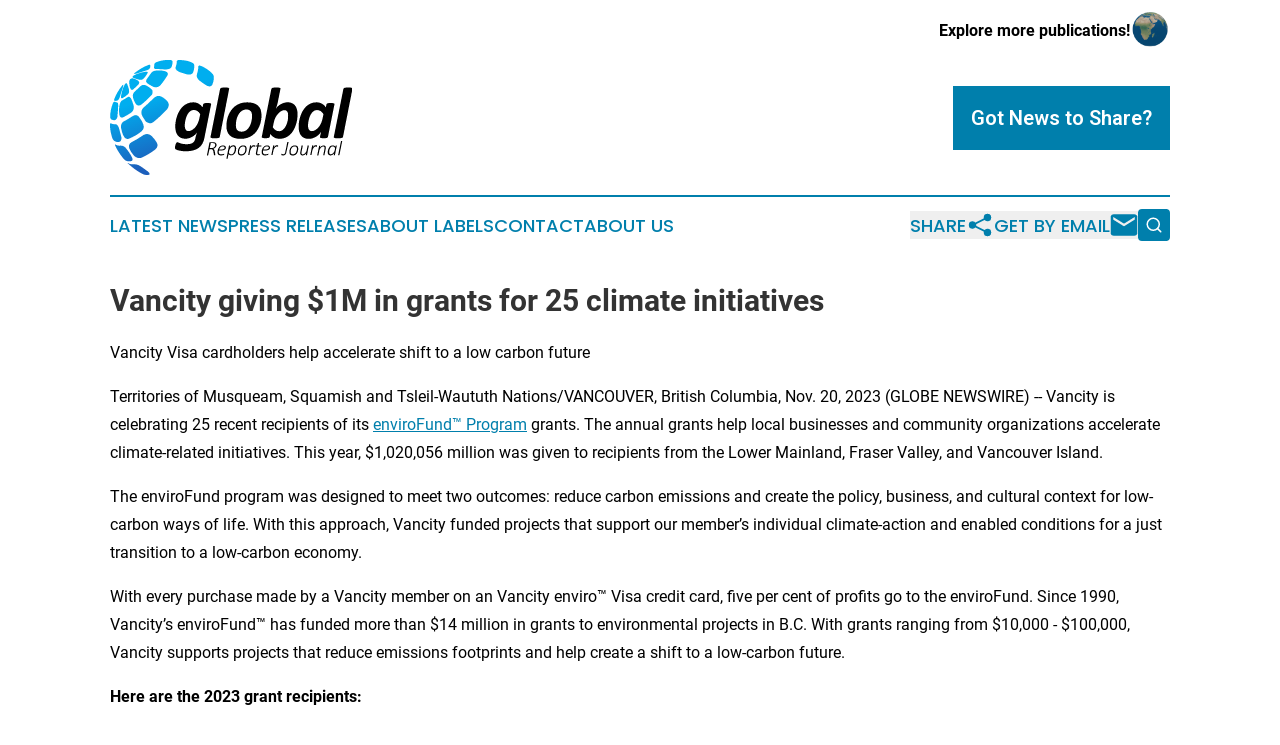

--- FILE ---
content_type: text/html;charset=utf-8
request_url: https://www.globalreporterjournal.com/article/669795503-vancity-giving-1m-in-grants-for-25-climate-initiatives
body_size: 8235
content:
<!DOCTYPE html>
<html lang="en">
<head>
  <title>Vancity giving $1M in grants for 25 climate initiatives | Global Reporter Journal</title>
  <meta charset="utf-8">
  <meta name="viewport" content="width=device-width, initial-scale=1">
    <meta name="description" content="Global Reporter Journal is an online news publication focusing on the World: Your top news on global issues">
    <link rel="icon" href="https://cdn.newsmatics.com/agp/sites/globalreporterjournal-favicon-1.png" type="image/png">
  <meta name="csrf-token" content="zDT4ACsVwyoBGGy-dwE32EQKalUoofRUlPt6e4c_fMA=">
  <meta name="csrf-param" content="authenticity_token">
  <link href="/css/styles.min.css?v1d0b8e25eaccc1ca72b30a2f13195adabfa54991" rel="stylesheet" data-turbo-track="reload">
  <link rel="stylesheet" href="/plugins/vanilla-cookieconsent/cookieconsent.css?v1d0b8e25eaccc1ca72b30a2f13195adabfa54991">
  
<style type="text/css">
    :root {
        --color-primary-background: rgba(0, 127, 172, 0.1);
        --color-primary: #007fac;
        --color-secondary: #1a5eb8;
    }
</style>

  <script type="importmap">
    {
      "imports": {
          "adController": "/js/controllers/adController.js?v1d0b8e25eaccc1ca72b30a2f13195adabfa54991",
          "alertDialog": "/js/controllers/alertDialog.js?v1d0b8e25eaccc1ca72b30a2f13195adabfa54991",
          "articleListController": "/js/controllers/articleListController.js?v1d0b8e25eaccc1ca72b30a2f13195adabfa54991",
          "dialog": "/js/controllers/dialog.js?v1d0b8e25eaccc1ca72b30a2f13195adabfa54991",
          "flashMessage": "/js/controllers/flashMessage.js?v1d0b8e25eaccc1ca72b30a2f13195adabfa54991",
          "gptAdController": "/js/controllers/gptAdController.js?v1d0b8e25eaccc1ca72b30a2f13195adabfa54991",
          "hamburgerController": "/js/controllers/hamburgerController.js?v1d0b8e25eaccc1ca72b30a2f13195adabfa54991",
          "labelsDescription": "/js/controllers/labelsDescription.js?v1d0b8e25eaccc1ca72b30a2f13195adabfa54991",
          "searchController": "/js/controllers/searchController.js?v1d0b8e25eaccc1ca72b30a2f13195adabfa54991",
          "videoController": "/js/controllers/videoController.js?v1d0b8e25eaccc1ca72b30a2f13195adabfa54991",
          "navigationController": "/js/controllers/navigationController.js?v1d0b8e25eaccc1ca72b30a2f13195adabfa54991"          
      }
    }
  </script>
  <script>
      (function(w,d,s,l,i){w[l]=w[l]||[];w[l].push({'gtm.start':
      new Date().getTime(),event:'gtm.js'});var f=d.getElementsByTagName(s)[0],
      j=d.createElement(s),dl=l!='dataLayer'?'&l='+l:'';j.async=true;
      j.src='https://www.googletagmanager.com/gtm.js?id='+i+dl;
      f.parentNode.insertBefore(j,f);
      })(window,document,'script','dataLayer','GTM-KGCXW2X');
  </script>

  <script>
    window.dataLayer.push({
      'cookie_settings': 'delta'
    });
  </script>
</head>
<body class="df-5 is-subpage">
<noscript>
  <iframe src="https://www.googletagmanager.com/ns.html?id=GTM-KGCXW2X"
          height="0" width="0" style="display:none;visibility:hidden"></iframe>
</noscript>
<div class="layout">

  <!-- Top banner -->
  <div class="max-md:hidden w-full content universal-ribbon-inner flex justify-end items-center">
    <a href="https://www.affinitygrouppublishing.com/" target="_blank" class="brands">
      <span class="font-bold text-black">Explore more publications!</span>
      <div>
        <img src="/images/globe.png" height="40" width="40" class="icon-globe"/>
      </div>
    </a>
  </div>
  <header data-controller="hamburger">
  <div class="content">
    <div class="header-top">
      <div class="flex gap-2 masthead-container justify-between items-center">
        <div class="mr-4 logo-container">
          <a href="/">
              <img src="https://cdn.newsmatics.com/agp/sites/globalreporterjournal-logo-1.svg" alt="Global Reporter Journal"
                class="max-md:!h-[60px] lg:!max-h-[115px]" height="190"
                width="auto" />
          </a>
        </div>
        <button class="hamburger relative w-8 h-6">
          <span aria-hidden="true"
            class="block absolute h-[2px] w-9 bg-[--color-primary] transform transition duration-500 ease-in-out -translate-y-[15px]"></span>
          <span aria-hidden="true"
            class="block absolute h-[2px] w-7 bg-[--color-primary] transform transition duration-500 ease-in-out translate-x-[7px]"></span>
          <span aria-hidden="true"
            class="block absolute h-[2px] w-9 bg-[--color-primary] transform transition duration-500 ease-in-out translate-y-[15px]"></span>
        </button>
        <a href="/submit-news" class="max-md:hidden button button-upload-content button-primary w-fit">
          <span>Got News to Share?</span>
        </a>
      </div>
      <!--  Screen size line  -->
      <div class="absolute bottom-0 -ml-[20px] w-screen h-[1px] bg-[--color-primary] z-50 md:hidden">
      </div>
    </div>
    <!-- Navigation bar -->
    <div class="navigation is-hidden-on-mobile" id="main-navigation">
      <div class="w-full md:hidden">
        <div data-controller="search" class="relative w-full">
  <div data-search-target="form" class="relative active">
    <form data-action="submit->search#performSearch" class="search-form">
      <input type="text" name="query" placeholder="Search..." data-search-target="input" class="search-input md:hidden" />
      <button type="button" data-action="click->search#toggle" data-search-target="icon" class="button-search">
        <img height="18" width="18" src="/images/search.svg" />
      </button>
    </form>
  </div>
</div>

      </div>
      <nav class="navigation-part">
          <a href="/latest-news" class="nav-link">
            Latest News
          </a>
          <a href="/press-releases" class="nav-link">
            Press Releases
          </a>
          <a href="/about-labels" class="nav-link">
            About Labels
          </a>
          <a href="/contact" class="nav-link">
            Contact
          </a>
          <a href="/about" class="nav-link">
            About Us
          </a>
      </nav>
      <div class="w-full md:w-auto md:justify-end">
        <div data-controller="navigation" class="header-actions hidden">
  <button class="nav-link flex gap-1 items-center" onclick="window.ShareDialog.openDialog()">
    <span data-navigation-target="text">
      Share
    </span>
    <span class="icon-share"></span>
  </button>
  <button onclick="window.AlertDialog.openDialog()" class="nav-link nav-link-email flex items-center gap-1.5">
    <span data-navigation-target="text">
      Get by Email
    </span>
    <span class="icon-mail"></span>
  </button>
  <div class="max-md:hidden">
    <div data-controller="search" class="relative w-full">
  <div data-search-target="form" class="relative active">
    <form data-action="submit->search#performSearch" class="search-form">
      <input type="text" name="query" placeholder="Search..." data-search-target="input" class="search-input md:hidden" />
      <button type="button" data-action="click->search#toggle" data-search-target="icon" class="button-search">
        <img height="18" width="18" src="/images/search.svg" />
      </button>
    </form>
  </div>
</div>

  </div>
</div>

      </div>
      <a href="/submit-news" class="md:hidden uppercase button button-upload-content button-primary w-fit">
        <span>Got News to Share?</span>
      </a>
      <a href="https://www.affinitygrouppublishing.com/" target="_blank" class="nav-link-agp">
        Explore more publications!
        <img src="/images/globe.png" height="35" width="35" />
      </a>
    </div>
  </div>
</header>

  <div id="main-content" class="content">
    <div id="flash-message"></div>
    <h1>Vancity giving $1M in grants for 25 climate initiatives</h1>
<div class="press-release">
  <h2>Vancity Visa cardholders help accelerate shift to a low carbon future</h2>
      <p>Territories of Musqueam, Squamish and Tsleil-Waututh Nations/VANCOUVER, British Columbia, Nov.  20, 2023  (GLOBE NEWSWIRE) -- Vancity is celebrating 25 recent recipients of its <a href="https://www.vancity.com/community/grants/envirofund-program/" rel="nofollow" target="_blank">enviroFund&#x2122; Program</a> grants. The annual grants help local businesses and community organizations accelerate climate-related initiatives. This year, $1,020,056 million was given to recipients from the Lower Mainland, Fraser Valley, and Vancouver Island.<br></p>      <p>The enviroFund program was designed to meet two outcomes: reduce carbon emissions and create the policy, business, and cultural context for low-carbon ways of life. With this approach, Vancity funded projects that support our member&#x2019;s individual climate-action and enabled conditions for a just transition to a low-carbon economy.</p>      <p>With every purchase made by a Vancity member on an Vancity enviro&#x2122; Visa credit card, five per cent of profits go to the enviroFund. Since 1990, Vancity&#x2019;s enviroFund&#x2122; has funded more than $14 million in grants to environmental projects in B.C. With grants ranging from $10,000 - $100,000, Vancity supports projects that reduce emissions footprints and help create a shift to a low-carbon future.</p>      <p><strong>Here are the 2023 grant recipients:</strong></p>      <p><strong>$10,000+ grant</strong><br><a href="https://supplyvictoria.ca/" rel="nofollow" target="_blank">Creative Victoria</a>: Reuse Centre providing diverted landfill materials to artists, educators<br><a href="https://rmrecycling.org/" rel="nofollow" target="_blank">Ridge Meadows Recycling Society</a>: Maple Ridge repair caf&#xE9; promoting a circular economy<br><a href="https://www.leps.bc.ca/" rel="nofollow" target="_blank">Langley Environmental Partners Society</a>: Repair caf&#xE9; extending the life of objects<br><a href="https://www.pembina.org/" rel="nofollow" target="_blank">Pembina Institute</a>&#xA0;($10,500): Generating adoption among local governments of the Zero-Carbon Step Code<br><a href="https://www.forourkids.ca/" rel="nofollow" target="_blank">For Our Kids</a>&#xA0;($16,740): Supporting parents to implement climate friendly policies and actions in schools</p>      <p><strong>$25,000 grant</strong><br><a href="https://vancitycu.sharepoint.com/sites/GovernmentRelationsPublicAffairs/Shared%20Documents/General/2023%20External%20Communications/Media/News%20Releases/Recycling%20Council%20of%20BC" rel="nofollow" target="_blank">Recycling Council of BC</a>: Expanding their database (Recylepedia) to further divert materials from landfill<br><a href="https://vancitycu.sharepoint.com/sites/GovernmentRelationsPublicAffairs/Shared%20Documents/General/2023%20External%20Communications/Media/News%20Releases/Victoria%20Native%20Friendship%20Society" rel="nofollow" target="_blank">Victoria Native Friendship Society</a>: Indigenous Elder-Youth mentoring program on land-based climate action<br><a href="https://vancitycu.sharepoint.com/sites/GovernmentRelationsPublicAffairs/Shared%20Documents/General/2023%20External%20Communications/Media/News%20Releases/Better%20Table" rel="nofollow" target="_blank">BetterTable.ca</a>: Food efficiency challenge addressing waste in the hospitality industry<br><a href="https://myclimateplan.com/" rel="nofollow" target="_blank">My Climate Plan</a>: Creating a digital platform to support climate action in households<br><a href="https://www.victoriacommunityfoodhub.com/" rel="nofollow" target="_blank">Victoria Community Food Hub Society</a>: Creating a net-zero BC Food Hub<br><a href="https://www.falsecreeksouth.org/" rel="nofollow" target="_blank">False Creek South Neighbourhood Assoc.</a>: Study examining carbon impacts of preserving co-op buildings<br><a href="https://www.unionci.ca/" rel="nofollow" target="_blank">Union Cooperative Initiative</a>: Development of a Climate Cooperative coordinating labour unions, political leaders and environmental experts to build solutions to climate change <br><a href="https://urldefense.com/v3/__https:/carbon-wise.ca/__;!!A65UrK_hzqc!65TZ2FFNr3VHlI5Jo-ukdRf0bKs47zEGkraPn8T8JknGzMwt5BIIxaoznpDaqkR4vk_zB-FpioVctWkHDULqRYMlZie3Aw%24" rel="nofollow" target="_blank">Carbon Wise</a>: Low-carbon design workshops for the construction industry<br><a href="https://bcsea.org/" rel="nofollow" target="_blank">BC Sustainable Energy Association</a>: Cool It! Climate Action program for students, families</p>      <p><strong>$30,000+ grant</strong><br><a href="https://cityhive.ca/" rel="nofollow" target="_blank">CityHive</a>:&#xA0;Youth Climate Action Programs in Metro Vancouver<br><a href="https://www.circularcitizens.com/" rel="nofollow" target="_blank">Circular Citizen</a>&#xA0;($35,000): Developing a playbook for circular innovation in product development<br><a href="https://www.communityenergy.ca/" rel="nofollow" target="_blank">Community Energy Association</a> ($35,000): Climate action and leadership for municipal elected officials<br><a href="https://bikehub.ca/" rel="nofollow" target="_blank">HUB Cycling</a> ($37,384): Research on Metro Vancouver cycle route network<br><a href="https://opentech.eco/" rel="nofollow" target="_blank">OPEN Technologies</a> ($43,182): Generating software that support organizations to track and manage emissions<br><a href="https://natural-resources.canada.ca/energy-efficiency/energuide/12523" rel="nofollow" target="_blank">Energuide</a> ($60,000): Vancity member rebates for home energy evaluations<br><a href="https://www.oneearthliving.org/" rel="nofollow" target="_blank">OneEarth Living</a> ($67,000): Advancing lighter living through local action groups and empowering newcomers <br><a href="https://www.boma.bc.ca/" rel="nofollow" target="_blank">BOMA</a> Building Owners and Managers Assoc. of BC ($50,000): Accelerating market transformation to carbon zero; decarbonizing buildings; project funding for <a href="https://2030districts.org/greater-victoria/" rel="nofollow" target="_blank">Greater Victoria - 2030 Districts Network</a></p>      <p><strong>$75,000+ grant</strong><br><a href="https://bcfed.ca/" rel="nofollow" target="_blank">BC Federation of Labour</a> ($75,000): Developing policy for climate justice and jobs plan in B.C.<br><a href="https://urldefense.com/v3/__https:/www.sharereuserepair.org/shift-program.html__;!!A65UrK_hzqc!4ynATYDkR21SQb846F2wwhaQzwBtVd1IZKFjmQfwTObhTkAxsj0KBkteTgsGo_kv1MF0fh3StsVpmQrvE9OUNyBKs94%24" rel="nofollow" target="_blank">Share Reuse Repair Initiative</a> ($85,000): Behavioral workshops to shift people to green goods and services<br><a href="https://empowerme.ca/who-we-are/" rel="nofollow" target="_blank">Kambo - Empower Me</a> ($100,000): Energy conservation education program for multicultural communities<br><a href="https://www.synergyenterprises.ca/" rel="nofollow" target="_blank">Synergy Enterprises</a>&#xA0;($120,250): Providing coaching, environmental audits, and emissions calculators to local businesses through four distinct projects</p>      <p><strong>Background</strong><br>Vancity&#x2019;s enviroFund&#x2122; supports grassroots and community-led solutions to the climate crisis. The enviroFund is also one of our programs used to support Vancity&#x2019;s net zero commitment.<br>In addition to the enviroFund&#x2122;, 30 per cent of Vancity&#x2019;s annual profits are given to groups addressing issues around climate change, financial resilience, Reconciliation and racial justice.</p>      <p><strong>Quotes</strong><br><em>&#x201C;At Vancity we want to support our members on the journey to net-zero and a low-carbon future. The financial industry has the power and responsibility to actively contribute to climate change solutions. Our members and the enviroFund&#x2122; Program are an important contribution to this collective effort."</em><br> <strong>&#x2013; Andrea Harris, Vice President Impact Strategy, Vancity. </strong><br></p>      <p><em>&#x201C;We are excited Vancity chose BetterTable.ca as one of the&#xA0;recipients. The $25,000 grant will support eateries across the industry to audit and prevent food waste. </em><em>Hospitality leaders want to cut food costs, but often lack the time, knowledge, and budget to make meaningful progress.&#xA0;</em><em>This grant allows several food and beverage operations to move forward with the essential work to make commercial kitchens more sustainable and more profitable</em>.&#x201D; <strong>&#x2013; </strong><strong> Ben Liegey, Founder &amp; CEO of BetterTable.ca. </strong></p>      <p><strong>About Vancity</strong>: <br>Vancity is a values-based financial co-operative serving the needs of its more than 560,000 member-owners and their communities, with offices and more than 50 branches located in Metro Vancouver, the Fraser Valley, Victoria, Squamish and Alert Bay, within the territories of the Coast Salish and Kwakwaka&#x2019;wakw people. With $34 billion in assets plus assets under administration, Vancity is Canada&#x2019;s largest credit union. Vancity uses its assets to help improve the financial well-being of its members while at the same time helping to develop healthy communities that are socially, economically and environmentally sustainable.</p>      <p><strong>Media Contact</strong>: <a href="mailto:mediarelations@vancity.com" rel="nofollow" target="_blank">mediarelations@vancity.com</a><br>T: 778-837-0394</p>      <p> </p> <img class="__GNW8366DE3E__IMG" src="https://www.globenewswire.com/newsroom/ti?nf=ODk4MTMwOCM1OTM0MDEzIzIwOTMzNDg="> <br><img src="https://ml.globenewswire.com/media/YWE3NTkyOTUtMzIwOC00ODk5LTg4NjgtYjgzYTFhYzE4ODYxLTExMDQ5MTk=/tiny/Vancouver-City-Savings-Credit-.png" referrerpolicy="no-referrer-when-downgrade"><p><a href="https://www.globenewswire.com/NewsRoom/AttachmentNg/3e4fdba5-247a-4ab9-8d19-56ce16824963" rel="nofollow"><img src="https://ml.globenewswire.com/media/3e4fdba5-247a-4ab9-8d19-56ce16824963/small/vancity-logo-readyred-rgb-png.png" border="0" width="150" height="67" alt="Primary Logo"></a></p>
    <p>
  Legal Disclaimer:
</p>
<p>
  EIN Presswire provides this news content "as is" without warranty of any kind. We do not accept any responsibility or liability
  for the accuracy, content, images, videos, licenses, completeness, legality, or reliability of the information contained in this
  article. If you have any complaints or copyright issues related to this article, kindly contact the author above.
</p>
<img class="prtr" src="https://www.einpresswire.com/tracking/article.gif?t=5&a=LY6hD5Tz9ELNUD_I&i=hgXB9Iq4MEIuu24D" alt="">
</div>

  </div>
</div>
<footer class="footer footer-with-line">
  <div class="content flex flex-col">
    <p class="footer-text text-sm mb-4 order-2 lg:order-1">© 1995-2026 Newsmatics Inc. dba Affinity Group Publishing &amp; Global Reporter Journal. All Rights Reserved.</p>
    <div class="footer-nav lg:mt-2 mb-[30px] lg:mb-0 flex gap-7 flex-wrap justify-center order-1 lg:order-2">
        <a href="/about" class="footer-link">About</a>
        <a href="/archive" class="footer-link">Press Release Archive</a>
        <a href="/submit-news" class="footer-link">Submit Press Release</a>
        <a href="/legal/terms" class="footer-link">Terms &amp; Conditions</a>
        <a href="/legal/dmca" class="footer-link">Copyright/DMCA Policy</a>
        <a href="/legal/privacy" class="footer-link">Privacy Policy</a>
        <a href="/contact" class="footer-link">Contact</a>
    </div>
  </div>
</footer>
<div data-controller="dialog" data-dialog-url-value="/" data-action="click->dialog#clickOutside">
  <dialog
    class="modal-shadow fixed backdrop:bg-black/20 z-40 text-left bg-white rounded-full w-[350px] h-[350px] overflow-visible"
    data-dialog-target="modal"
  >
    <div class="text-center h-full flex items-center justify-center">
      <button data-action="click->dialog#close" type="button" class="modal-share-close-button">
        ✖
      </button>
      <div>
        <div class="mb-4">
          <h3 class="font-bold text-[28px] mb-3">Share us</h3>
          <span class="text-[14px]">on your social networks:</span>
        </div>
        <div class="flex gap-6 justify-center text-center">
          <a href="https://www.facebook.com/sharer.php?u=https://www.globalreporterjournal.com" class="flex flex-col items-center font-bold text-[#4a4a4a] text-sm" target="_blank">
            <span class="h-[55px] flex items-center">
              <img width="40px" src="/images/fb.png" alt="Facebook" class="mb-2">
            </span>
            <span class="text-[14px]">
              Facebook
            </span>
          </a>
          <a href="https://www.linkedin.com/sharing/share-offsite/?url=https://www.globalreporterjournal.com" class="flex flex-col items-center font-bold text-[#4a4a4a] text-sm" target="_blank">
            <span class="h-[55px] flex items-center">
              <img width="40px" height="40px" src="/images/linkedin.png" alt="LinkedIn" class="mb-2">
            </span>
            <span class="text-[14px]">
            LinkedIn
            </span>
          </a>
        </div>
      </div>
    </div>
  </dialog>
</div>

<div data-controller="alert-dialog" data-action="click->alert-dialog#clickOutside">
  <dialog
    class="fixed backdrop:bg-black/20 modal-shadow z-40 text-left bg-white rounded-full w-full max-w-[450px] aspect-square overflow-visible"
    data-alert-dialog-target="modal">
    <div class="flex items-center text-center -mt-4 h-full flex-1 p-8 md:p-12">
      <button data-action="click->alert-dialog#close" type="button" class="modal-close-button">
        ✖
      </button>
      <div class="w-full" data-alert-dialog-target="subscribeForm">
        <img class="w-8 mx-auto mb-4" src="/images/agps.svg" alt="AGPs" />
        <p class="md:text-lg">Get the latest news on this topic.</p>
        <h3 class="dialog-title mt-4">SIGN UP FOR FREE TODAY</h3>
        <form data-action="submit->alert-dialog#submit" method="POST" action="/alerts">
  <input type="hidden" name="authenticity_token" value="zDT4ACsVwyoBGGy-dwE32EQKalUoofRUlPt6e4c_fMA=">

  <input data-alert-dialog-target="fullnameInput" type="text" name="fullname" id="fullname" autocomplete="off" tabindex="-1">
  <label>
    <input data-alert-dialog-target="emailInput" placeholder="Email address" name="email" type="email"
      value=""
      class="rounded-xs mb-2 block w-full bg-white px-4 py-2 text-gray-900 border-[1px] border-solid border-gray-600 focus:border-2 focus:border-gray-800 placeholder:text-gray-400"
      required>
  </label>
  <div class="text-red-400 text-sm" data-alert-dialog-target="errorMessage"></div>

  <input data-alert-dialog-target="timestampInput" type="hidden" name="timestamp" value="1769108985" autocomplete="off" tabindex="-1">

  <input type="submit" value="Sign Up"
    class="!rounded-[3px] w-full mt-2 mb-4 bg-primary px-5 py-2 leading-5 font-semibold text-white hover:color-primary/75 cursor-pointer">
</form>
<a data-action="click->alert-dialog#close" class="text-black underline hover:no-underline inline-block mb-4" href="#">No Thanks</a>
<p class="text-[15px] leading-[22px]">
  By signing to this email alert, you<br /> agree to our
  <a href="/legal/terms" class="underline text-primary hover:no-underline" target="_blank">Terms & Conditions</a>
</p>

      </div>
      <div data-alert-dialog-target="checkEmail" class="hidden">
        <img class="inline-block w-9" src="/images/envelope.svg" />
        <h3 class="dialog-title">Check Your Email</h3>
        <p class="text-lg mb-12">We sent a one-time activation link to <b data-alert-dialog-target="userEmail"></b>.
          Just click on the link to
          continue.</p>
        <p class="text-lg">If you don't see the email in your inbox, check your spam folder or <a
            class="underline text-primary hover:no-underline" data-action="click->alert-dialog#showForm" href="#">try
            again</a>
        </p>
      </div>

      <!-- activated -->
      <div data-alert-dialog-target="activated" class="hidden">
        <img class="w-8 mx-auto mb-4" src="/images/agps.svg" alt="AGPs" />
        <h3 class="dialog-title">SUCCESS</h3>
        <p class="text-lg">You have successfully confirmed your email and are subscribed to <b>
            Global Reporter Journal
          </b> daily
          news alert.</p>
      </div>
      <!-- alreadyActivated -->
      <div data-alert-dialog-target="alreadyActivated" class="hidden">
        <img class="w-8 mx-auto mb-4" src="/images/agps.svg" alt="AGPs" />
        <h3 class="dialog-title">Alert was already activated</h3>
        <p class="text-lg">It looks like you have already confirmed and are receiving the <b>
            Global Reporter Journal
          </b> daily news
          alert.</p>
      </div>
      <!-- activateErrorMessage -->
      <div data-alert-dialog-target="activateErrorMessage" class="hidden">
        <img class="w-8 mx-auto mb-4" src="/images/agps.svg" alt="AGPs" />
        <h3 class="dialog-title">Oops!</h3>
        <p class="text-lg mb-4">It looks like something went wrong. Please try again.</p>
        <form data-action="submit->alert-dialog#submit" method="POST" action="/alerts">
  <input type="hidden" name="authenticity_token" value="zDT4ACsVwyoBGGy-dwE32EQKalUoofRUlPt6e4c_fMA=">

  <input data-alert-dialog-target="fullnameInput" type="text" name="fullname" id="fullname" autocomplete="off" tabindex="-1">
  <label>
    <input data-alert-dialog-target="emailInput" placeholder="Email address" name="email" type="email"
      value=""
      class="rounded-xs mb-2 block w-full bg-white px-4 py-2 text-gray-900 border-[1px] border-solid border-gray-600 focus:border-2 focus:border-gray-800 placeholder:text-gray-400"
      required>
  </label>
  <div class="text-red-400 text-sm" data-alert-dialog-target="errorMessage"></div>

  <input data-alert-dialog-target="timestampInput" type="hidden" name="timestamp" value="1769108985" autocomplete="off" tabindex="-1">

  <input type="submit" value="Sign Up"
    class="!rounded-[3px] w-full mt-2 mb-4 bg-primary px-5 py-2 leading-5 font-semibold text-white hover:color-primary/75 cursor-pointer">
</form>
<a data-action="click->alert-dialog#close" class="text-black underline hover:no-underline inline-block mb-4" href="#">No Thanks</a>
<p class="text-[15px] leading-[22px]">
  By signing to this email alert, you<br /> agree to our
  <a href="/legal/terms" class="underline text-primary hover:no-underline" target="_blank">Terms & Conditions</a>
</p>

      </div>

      <!-- deactivated -->
      <div data-alert-dialog-target="deactivated" class="hidden">
        <img class="w-8 mx-auto mb-4" src="/images/agps.svg" alt="AGPs" />
        <h3 class="dialog-title">You are Unsubscribed!</h3>
        <p class="text-lg">You are no longer receiving the <b>
            Global Reporter Journal
          </b>daily news alert.</p>
      </div>
      <!-- alreadyDeactivated -->
      <div data-alert-dialog-target="alreadyDeactivated" class="hidden">
        <img class="w-8 mx-auto mb-4" src="/images/agps.svg" alt="AGPs" />
        <h3 class="dialog-title">You have already unsubscribed!</h3>
        <p class="text-lg">You are no longer receiving the <b>
            Global Reporter Journal
          </b> daily news alert.</p>
      </div>
      <!-- deactivateErrorMessage -->
      <div data-alert-dialog-target="deactivateErrorMessage" class="hidden">
        <img class="w-8 mx-auto mb-4" src="/images/agps.svg" alt="AGPs" />
        <h3 class="dialog-title">Oops!</h3>
        <p class="text-lg">Try clicking the Unsubscribe link in the email again and if it still doesn't work, <a
            href="/contact">contact us</a></p>
      </div>
    </div>
  </dialog>
</div>

<script src="/plugins/vanilla-cookieconsent/cookieconsent.umd.js?v1d0b8e25eaccc1ca72b30a2f13195adabfa54991"></script>
  <script src="/js/cookieconsent.js?v1d0b8e25eaccc1ca72b30a2f13195adabfa54991"></script>

<script type="module" src="/js/app.js?v1d0b8e25eaccc1ca72b30a2f13195adabfa54991"></script>
</body>
</html>


--- FILE ---
content_type: image/svg+xml
request_url: https://cdn.newsmatics.com/agp/sites/globalreporterjournal-logo-1.svg
body_size: 38264
content:
<?xml version="1.0" encoding="UTF-8" standalone="no"?>
<!-- Generator: Adobe Illustrator 19.0.0, SVG Export Plug-In . SVG Version: 6.00 Build 0)  -->

<svg
   xmlns:dc="http://purl.org/dc/elements/1.1/"
   xmlns:cc="http://creativecommons.org/ns#"
   xmlns:rdf="http://www.w3.org/1999/02/22-rdf-syntax-ns#"
   xmlns:svg="http://www.w3.org/2000/svg"
   xmlns="http://www.w3.org/2000/svg"
   xmlns:sodipodi="http://sodipodi.sourceforge.net/DTD/sodipodi-0.dtd"
   xmlns:inkscape="http://www.inkscape.org/namespaces/inkscape"
   version="1.1"
   id="Layer_1"
   x="0px"
   y="0px"
   viewBox="0 0 399.78265 190.33749"
   xml:space="preserve"
   sodipodi:docname="Global-Reporter-Journal-Sajid-SVG_cropped.svg"
   width="399.78265"
   height="190.33749"
   inkscape:version="0.92.3 (2405546, 2018-03-11)"><metadata
   id="metadata150"><rdf:RDF><cc:Work
       rdf:about=""><dc:format>image/svg+xml</dc:format><dc:type
         rdf:resource="http://purl.org/dc/dcmitype/StillImage" /></cc:Work></rdf:RDF></metadata><defs
   id="defs148" /><sodipodi:namedview
   pagecolor="#ffffff"
   bordercolor="#666666"
   borderopacity="1"
   objecttolerance="10"
   gridtolerance="10"
   guidetolerance="10"
   inkscape:pageopacity="0"
   inkscape:pageshadow="2"
   inkscape:window-width="640"
   inkscape:window-height="480"
   id="namedview146"
   showgrid="false"
   inkscape:zoom="0.835"
   inkscape:cx="200.01697"
   inkscape:cy="95.193049"
   inkscape:window-x="0"
   inkscape:window-y="0"
   inkscape:window-maximized="0"
   inkscape:current-layer="Layer_1" />
<style
   type="text/css"
   id="style2">
	.st0{fill:url(#XMLID_10_);}
	.st1{fill:url(#XMLID_13_);}
	.st2{fill:url(#XMLID_14_);}
	.st3{fill:url(#XMLID_15_);}
	.st4{fill:url(#XMLID_70_);}
	.st5{fill:url(#XMLID_71_);}
	.st6{fill:url(#XMLID_72_);}
	.st7{fill:url(#XMLID_73_);}
	.st8{fill:url(#XMLID_74_);}
	.st9{fill:url(#XMLID_75_);}
	.st10{fill:url(#XMLID_76_);}
	.st11{fill:url(#XMLID_77_);}
	.st12{fill:url(#XMLID_78_);}
	.st13{fill:url(#XMLID_79_);}
	.st14{fill:url(#XMLID_80_);}
	.st15{fill:url(#XMLID_81_);}
	.st16{fill:url(#XMLID_82_);}
	.st17{fill:url(#XMLID_83_);}
	.st18{fill:url(#XMLID_84_);}
</style>
<g
   id="XMLID_11_"
   transform="translate(0.01697027,-17.355556)">
	<g
   id="XMLID_2_">
		<linearGradient
   id="XMLID_10_"
   gradientUnits="userSpaceOnUse"
   x1="67.834198"
   y1="78.587196"
   x2="101.2827"
   y2="180.7408">
			<stop
   offset="0"
   style="stop-color:#00AEEF"
   id="stop4" />
			<stop
   offset="1"
   style="stop-color:#1C5FBC"
   id="stop6" />
		</linearGradient>
		<path
   id="XMLID_239_"
   class="st0"
   d="m 51.7,104.3 c 0,-3.7 1.7,-6.5 4.3,-8.8 5.4,-4.8 10.8,-9.6 15.8,-14.8 1.4,-1.5 3.1,-2.5 5,-3.3 3.1,-1.3 5.9,-0.5 8.6,0.9 3.4,1.8 6.3,4.4 8.9,7.1 3.7,3.9 3.2,10 -0.9,14.3 -6.7,7 -13.6,13.7 -21.1,19.7 -4.5,3.6 -6.8,3.3 -12,0.7 -1.8,-0.9 -2.3,-2.4 -3.2,-3.8 -1.7,-2.8 -3.9,-5.4 -4.8,-8.7 -0.4,-1.1 -0.5,-2.1 -0.6,-3.3 z"
   inkscape:connector-curvature="0"
   style="fill:url(#XMLID_10_)" />
		<linearGradient
   id="XMLID_13_"
   gradientUnits="userSpaceOnUse"
   x1="32.1152"
   y1="90.282799"
   x2="65.563698"
   y2="192.4364">
			<stop
   offset="0"
   style="stop-color:#00AEEF"
   id="stop10" />
			<stop
   offset="1"
   style="stop-color:#1C5FBC"
   id="stop12" />
		</linearGradient>
		<path
   id="XMLID_238_"
   class="st1"
   d="m 48,179.7 c -3.9,0.1 -7.1,-2.4 -9.7,-5.5 -2.4,-2.9 -4.6,-6.1 -6.1,-9.6 -2.1,-4.8 -1.1,-9 3.7,-11.4 6.6,-3.3 12.8,-7.2 18.9,-11.4 4.4,-3 9.7,-2.5 14.1,1.7 2.9,2.8 5.5,6.1 7.6,9.5 3.4,5.5 1.5,10 -2.7,13.1 -6.8,5.1 -14,9.4 -21.7,13 -1.2,0.6 -2.3,0.5 -4.1,0.6 z"
   inkscape:connector-curvature="0"
   style="fill:url(#XMLID_13_)" />
		<linearGradient
   id="XMLID_14_"
   gradientUnits="userSpaceOnUse"
   x1="24.957701"
   y1="92.626404"
   x2="58.4063"
   y2="194.78">
			<stop
   offset="0"
   style="stop-color:#00AEEF"
   id="stop16" />
			<stop
   offset="1"
   style="stop-color:#1C5FBC"
   id="stop18" />
		</linearGradient>
		<path
   id="XMLID_237_"
   class="st2"
   d="m 18,127.5 c 0.3,-3.9 1.6,-7.2 5.5,-9 5,-2.3 9.5,-5.7 14.3,-8.5 3.9,-2.3 7.2,-1.9 10,1.7 3,3.9 5.7,8.1 7.3,12.9 1.4,4.3 0.2,7.8 -3.1,10.7 -6,5.3 -13.2,9 -20.5,12.2 -2.9,1.3 -5.9,0.2 -7.8,-2.4 -2.7,-3.7 -3.9,-8.1 -4.8,-12.5 -0.4,-1.7 -1.1,-3.3 -0.9,-5.1 z"
   inkscape:connector-curvature="0"
   style="fill:url(#XMLID_14_)" />
		<linearGradient
   id="XMLID_15_"
   gradientUnits="userSpaceOnUse"
   x1="56.677101"
   y1="82.240402"
   x2="90.125603"
   y2="184.394">
			<stop
   offset="0"
   style="stop-color:#00AEEF"
   id="stop22" />
			<stop
   offset="1"
   style="stop-color:#1C5FBC"
   id="stop24" />
		</linearGradient>
		<path
   id="XMLID_236_"
   class="st3"
   d="m 70.1,70.3 c 0.3,2.8 -1,4.7 -2.6,6.3 -4.7,4.9 -9.7,9.5 -14.9,13.9 -4.2,3.5 -8.1,2.9 -10.9,-1.8 -1.8,-3.1 -3.3,-6.4 -3.9,-10 -0.6,-3.7 0.2,-6.8 3.2,-9.3 2.8,-2.4 5.4,-5 8,-7.6 3.6,-3.6 6.9,-4.2 11.3,-1.9 2.9,1.5 5.6,3.3 7.9,5.6 1.4,1.4 2.3,3 1.9,4.8 z"
   inkscape:connector-curvature="0"
   style="fill:url(#XMLID_15_)" />
		<linearGradient
   id="XMLID_70_"
   gradientUnits="userSpaceOnUse"
   x1="85.9114"
   y1="72.668098"
   x2="119.36"
   y2="174.8217">
			<stop
   offset="0"
   style="stop-color:#00AEEF"
   id="stop28" />
			<stop
   offset="1"
   style="stop-color:#1C5FBC"
   id="stop30" />
		</linearGradient>
		<path
   id="XMLID_235_"
   class="st4"
   d="m 75.6,62.4 c -2,0.1 -3.8,-0.2 -5.3,-1.2 -2.8,-1.7 -5.9,-3 -8.5,-5.2 -2.8,-2.2 -3.1,-4.5 -0.9,-7.4 2.4,-3.2 4.6,-6.6 7,-9.8 2,-2.7 4.9,-3.7 8,-3.9 5.1,-0.4 10.2,-0.5 15.3,1.1 4.4,1.4 5.4,4.3 2.8,8.1 -3.4,5 -6.6,10.1 -10.6,14.6 -2.3,2.4 -4.7,4 -7.8,3.7 z"
   inkscape:connector-curvature="0"
   style="fill:url(#XMLID_70_)" />
		<linearGradient
   id="XMLID_71_"
   gradientUnits="userSpaceOnUse"
   x1="158.5665"
   y1="48.878399"
   x2="192.015"
   y2="151.032">
			<stop
   offset="0"
   style="stop-color:#00AEEF"
   id="stop34" />
			<stop
   offset="1"
   style="stop-color:#1C5FBC"
   id="stop36" />
		</linearGradient>
		<path
   id="XMLID_234_"
   class="st5"
   d="m 171.1,47.2 c 0.1,3.7 -1,7.2 -2.3,10.7 -0.8,2.2 -3.2,3.5 -5.6,3.1 -1.7,-0.3 -3.4,-1 -4.8,-1.9 -3.5,-2.4 -7.1,-4.7 -10.4,-7.3 -3,-2.4 -5.4,-5.3 -4.9,-9.5 0.2,-1.6 0.7,-3.3 1.2,-4.8 0.9,-2.7 1.1,-5.4 1.2,-8.2 0.1,-2.6 1.1,-3.3 3.6,-2.5 5,1.7 9.3,4.6 13.5,7.6 1.8,1.3 3.5,2.8 5,4.3 3.1,2.9 3.6,4.4 3.5,8.5 z"
   inkscape:connector-curvature="0"
   style="fill:url(#XMLID_71_)" />
		<linearGradient
   id="XMLID_72_"
   gradientUnits="userSpaceOnUse"
   x1="24.6863"
   y1="92.715302"
   x2="58.1348"
   y2="194.8689">
			<stop
   offset="0"
   style="stop-color:#00AEEF"
   id="stop40" />
			<stop
   offset="1"
   style="stop-color:#1C5FBC"
   id="stop42" />
		</linearGradient>
		<path
   id="XMLID_233_"
   class="st6"
   d="m 15,100.9 c -0.1,-3.8 0.1,-7.5 1.3,-11.1 0.9,-2.7 2.1,-4.9 4.8,-6.2 2.6,-1.2 5,-2.8 7.3,-4.4 2.4,-1.6 3.9,-1.3 5.7,1 1.4,1.8 1.9,4 2.7,6.1 0.8,2.3 1.8,4.6 2.2,7.1 0.9,5 -0.7,8.9 -4.9,11.6 -4,2.6 -8,5.1 -12.2,7.1 -2.7,1.3 -4.5,0.6 -5.8,-2.1 -1.4,-2.9 -1,-6 -1.1,-9.1 z"
   inkscape:connector-curvature="0"
   style="fill:url(#XMLID_72_)" />
		<linearGradient
   id="XMLID_73_"
   gradientUnits="userSpaceOnUse"
   x1="132.968"
   y1="57.260201"
   x2="166.4165"
   y2="159.4138">
			<stop
   offset="0"
   style="stop-color:#00AEEF"
   id="stop46" />
			<stop
   offset="1"
   style="stop-color:#1C5FBC"
   id="stop48" />
		</linearGradient>
		<path
   id="XMLID_232_"
   class="st7"
   d="m 116.3,17.4 c 7,0.4 13.9,1.3 20.1,4.9 1.8,1 2.5,2.5 2.6,4.6 0.1,3.7 -0.6,7.2 -1.8,10.6 -0.9,2.8 -4.2,4.4 -7.9,4 -2.4,-0.3 -4.8,-0.8 -7,-1.7 -3.3,-1.3 -6.8,-1.8 -9.9,-3.7 -1.5,-0.9 -2.9,-1.8 -3.8,-3.4 -0.6,-1.2 -0.7,-2.3 -0.3,-3.6 0.8,-2.9 1.9,-5.8 1.8,-8.9 -0.1,-1.7 1,-2.6 2.5,-2.8 1.2,-0.1 2.5,0 3.7,0 z"
   inkscape:connector-curvature="0"
   style="fill:url(#XMLID_73_)" />
		<linearGradient
   id="XMLID_74_"
   gradientUnits="userSpaceOnUse"
   x1="-2.6854999"
   y1="101.6777"
   x2="30.7631"
   y2="203.8313">
			<stop
   offset="0"
   style="stop-color:#00AEEF"
   id="stop52" />
			<stop
   offset="1"
   style="stop-color:#1C5FBC"
   id="stop54" />
		</linearGradient>
		<path
   id="XMLID_231_"
   class="st8"
   d="m 18.9,146.5 c 0,5.5 -3,7.4 -7.8,6.5 C 6,152 4.2,148.5 3.1,144.3 1.4,138 -0.2,131.7 0,125.1 c 0,-0.6 0,-1.3 0.1,-1.9 0.2,-1 0.7,-1.5 1.7,-0.9 2.1,1.2 4.4,1.5 6.8,1.3 2.5,-0.1 3.7,1.6 4.8,3.4 0.9,1.6 1.6,3.4 2,5.2 1.1,4.1 2.1,8.2 3.2,12.3 0.3,0.9 0.2,1.7 0.3,2 z"
   inkscape:connector-curvature="0"
   style="fill:url(#XMLID_74_)" />
		<linearGradient
   id="XMLID_75_"
   gradientUnits="userSpaceOnUse"
   x1="101.686"
   y1="67.502998"
   x2="135.13451"
   y2="169.6566">
			<stop
   offset="0"
   style="stop-color:#00AEEF"
   id="stop58" />
			<stop
   offset="1"
   style="stop-color:#1C5FBC"
   id="stop60" />
		</linearGradient>
		<path
   id="XMLID_230_"
   class="st9"
   d="m 95.5,17.4 c 1.5,0 2.9,-0.1 4.4,0 2.1,0.2 3.4,1.4 3.2,3.4 -0.2,2.4 -0.3,4.8 -1.2,7.1 -1.1,2.8 -3.1,4 -5.9,4.6 -6.8,1.4 -13.4,-0.5 -20,-0.3 -3.2,0.1 -3.8,-1.2 -3.2,-4.3 0.1,-0.5 0.3,-1 0.2,-1.4 -0.5,-3.7 2,-5.2 4.9,-6.1 5.7,-1.9 11.5,-3.3 17.6,-3 z"
   inkscape:connector-curvature="0"
   style="fill:url(#XMLID_75_)" />
		<linearGradient
   id="XMLID_76_"
   gradientUnits="userSpaceOnUse"
   x1="0.14560001"
   y1="100.7507"
   x2="33.594101"
   y2="202.9043">
			<stop
   offset="0"
   style="stop-color:#00AEEF"
   id="stop64" />
			<stop
   offset="1"
   style="stop-color:#1C5FBC"
   id="stop66" />
		</linearGradient>
		<path
   id="XMLID_229_"
   class="st10"
   d="m 31.5,185.1 c -3.6,0.1 -6.7,-1.2 -9.1,-4.2 C 16.9,174.1 12.1,167 8.6,159 c -0.2,-0.6 -0.8,-1.2 -0.3,-1.7 0.6,-0.6 1.1,0.2 1.6,0.5 2,1.3 4.3,1.5 6.6,1.3 4.3,-0.4 7.6,1.4 10.1,4.6 3.6,4.6 7,9.3 9.5,14.6 2.4,4.7 0.9,6.8 -4.6,6.8 z"
   inkscape:connector-curvature="0"
   style="fill:url(#XMLID_76_)" />
		<linearGradient
   id="XMLID_77_"
   gradientUnits="userSpaceOnUse"
   x1="6.1061001"
   y1="98.799004"
   x2="39.5546"
   y2="200.95261">
			<stop
   offset="0"
   style="stop-color:#00AEEF"
   id="stop70" />
			<stop
   offset="1"
   style="stop-color:#1C5FBC"
   id="stop72" />
		</linearGradient>
		<path
   id="XMLID_226_"
   class="st11"
   d="m 13.4,94.3 c 0.2,5.1 -1.1,10.1 -0.9,15.1 0.1,1.7 -0.6,3.3 -1.4,4.8 -1.2,2.4 -3.1,3.2 -5.9,2.6 C 1.6,116 0.5,114.9 0.4,111.8 0.2,103.7 1.9,95.9 5,88.4 5.8,86.5 6.9,85.7 8.8,86.8 9,86.9 9.2,86.9 9.4,87 c 4,1.2 4,1.2 4,5.5 0,0.6 0,1.2 0,1.8 z"
   inkscape:connector-curvature="0"
   style="fill:url(#XMLID_77_)" />
		<linearGradient
   id="XMLID_78_"
   gradientUnits="userSpaceOnUse"
   x1="14.2419"
   y1="96.135101"
   x2="47.690399"
   y2="198.2887">
			<stop
   offset="0"
   style="stop-color:#00AEEF"
   id="stop76" />
			<stop
   offset="1"
   style="stop-color:#1C5FBC"
   id="stop78" />
		</linearGradient>
		<path
   id="XMLID_209_"
   class="st12"
   d="m 29.1,187.8 c 0.3,-0.1 0.5,-0.2 0.5,-0.1 3.1,2.6 6.8,2.3 10.5,2.2 5,-0.1 9,2.4 12.9,5.1 3,2.1 5.9,4.3 8.9,6.5 1.1,0.8 2.1,1.6 2.8,2.8 1.1,1.8 0.4,3.1 -1.7,3.3 -4,0.4 -7.6,-0.5 -11.1,-2.5 -7.9,-4.4 -15.1,-9.8 -21.7,-15.9 -0.4,-0.3 -0.9,-0.6 -1.1,-1.4 z"
   inkscape:connector-curvature="0"
   style="fill:url(#XMLID_78_)" />
		<linearGradient
   id="XMLID_79_"
   gradientUnits="userSpaceOnUse"
   x1="49.061501"
   y1="84.734001"
   x2="82.510002"
   y2="186.8876">
			<stop
   offset="0"
   style="stop-color:#00AEEF"
   id="stop82" />
			<stop
   offset="1"
   style="stop-color:#1C5FBC"
   id="stop84" />
		</linearGradient>
		<path
   id="XMLID_208_"
   class="st13"
   d="m 31.8,54.9 c 0,-0.8 0,-1.5 0,-2.3 0.2,-3.3 3.1,-5.5 6.3,-4.8 2.8,0.6 5.4,1.8 7.7,3.5 3,2.1 3.1,4.6 0.6,7.1 -2.6,2.5 -5.2,5 -7.9,7.4 -1.9,1.7 -3.5,1.3 -4.7,-1 -1.7,-3.1 -1.8,-6.5 -2,-9.9 z"
   inkscape:connector-curvature="0"
   style="fill:url(#XMLID_79_)" />
		<linearGradient
   id="XMLID_80_"
   gradientUnits="userSpaceOnUse"
   x1="51.452202"
   y1="83.951202"
   x2="84.900703"
   y2="186.1048">
			<stop
   offset="0"
   style="stop-color:#00AEEF"
   id="stop88" />
			<stop
   offset="1"
   style="stop-color:#1C5FBC"
   id="stop90" />
		</linearGradient>
		<path
   id="XMLID_4_"
   class="st14"
   d="m 38.2,43.7 c 0.1,0 0.1,0 0,0 0.1,0 0,0 0,0 z"
   inkscape:connector-curvature="0"
   style="fill:url(#XMLID_80_)" />
		<linearGradient
   id="XMLID_81_"
   gradientUnits="userSpaceOnUse"
   x1="62.226398"
   y1="80.423401"
   x2="95.674896"
   y2="182.577">
			<stop
   offset="0"
   style="stop-color:#00AEEF"
   id="stop94" />
			<stop
   offset="1"
   style="stop-color:#1C5FBC"
   id="stop96" />
		</linearGradient>
		<path
   id="XMLID_6_"
   class="st15"
   d="m 38.3,43.7 c 0,0 0,0 0,0 -1.8,1.9 -1.6,2.6 0.9,3.5 2.4,0.8 4.7,1.8 7.1,2.3 3,0.7 6.3,1.4 8.9,-1.1 2.7,-2.6 4.7,-5.8 6.6,-9.1 0.8,-1.4 0.1,-2.2 -1.2,-2.6 -1.1,-0.3 -2.2,0.1 -3.3,0.3 -4.1,0.6 -8.1,1.7 -12,3.1 -2.1,0.8 -4.1,1.7 -6,2.9 -0.4,0.2 -0.7,0.4 -1,0.7 z"
   inkscape:connector-curvature="0"
   style="fill:url(#XMLID_81_)" />
		<g
   id="XMLID_3_">
			<linearGradient
   id="XMLID_82_"
   gradientUnits="userSpaceOnUse"
   x1="67.953598"
   y1="78.548103"
   x2="101.4021"
   y2="180.70171">
				<stop
   offset="0"
   style="stop-color:#00AEEF"
   id="stop100" />
				<stop
   offset="1"
   style="stop-color:#1C5FBC"
   id="stop102" />
			</linearGradient>
			<path
   id="XMLID_8_"
   class="st16"
   d="m 63.1,25.7 c -8.2,2.9 -15.3,7.6 -22.2,12.9 -0.6,0.4 -1.3,1.1 -1.1,1.7 0,0 1,0.8 10.4,-2.6 4.4,-1.6 8.4,-2.3 12.2,-4 2.4,-1.1 3.9,-2.6 4,-5.4 0.3,-3.1 -0.4,-3.6 -3.3,-2.6 z"
   inkscape:connector-curvature="0"
   style="fill:url(#XMLID_82_)" />
		</g>
		<linearGradient
   id="XMLID_83_"
   gradientUnits="userSpaceOnUse"
   x1="30.678101"
   y1="90.753304"
   x2="64.126602"
   y2="192.90691">
			<stop
   offset="0"
   style="stop-color:#00AEEF"
   id="stop107" />
			<stop
   offset="1"
   style="stop-color:#1C5FBC"
   id="stop109" />
		</linearGradient>
		<path
   id="XMLID_9_"
   class="st17"
   d="m 25.1,56.9 c 0,0 0,-0.1 0,0 1.9,-1.8 2.6,-1.6 3.5,0.9 0.8,2.4 1.8,4.7 2.3,7.1 0.7,3 1.4,6.3 -1.1,8.9 -2.6,2.7 -5.8,4.7 -9.1,6.6 -1.4,0.8 -2.2,0.1 -2.6,-1.2 -0.3,-1.1 0.1,-2.2 0.3,-3.3 0.6,-4.1 1.7,-8.1 3.1,-12 0.8,-2.1 1.7,-4.1 2.9,-6 0.2,-0.4 0.4,-0.8 0.7,-1 z"
   inkscape:connector-curvature="0"
   style="fill:url(#XMLID_83_)" />
		<g
   id="XMLID_5_">
			<linearGradient
   id="XMLID_84_"
   gradientUnits="userSpaceOnUse"
   x1="21.5839"
   y1="93.731102"
   x2="55.032398"
   y2="195.8847">
				<stop
   offset="0"
   style="stop-color:#00AEEF"
   id="stop113" />
				<stop
   offset="1"
   style="stop-color:#1C5FBC"
   id="stop115" />
			</linearGradient>
			<path
   id="XMLID_7_"
   class="st18"
   d="m 7.2,81.7 c 2.9,-8.2 7.6,-15.3 12.9,-22.2 0.4,-0.6 1.1,-1.3 1.7,-1.1 0,0 0.8,1 -2.6,10.4 -1.6,4.4 -2.3,8.4 -4,12.2 -1.1,2.4 -2.6,3.9 -5.4,4 -3.1,0.2 -3.7,-0.4 -2.6,-3.3 z"
   inkscape:connector-curvature="0"
   style="fill:url(#XMLID_84_)" />
		</g>
	</g>
	<g
   id="XMLID_16_">
		<path
   id="XMLID_17_"
   d="m 155.6,146.6 c -0.7,3.6 -1.8,6.8 -3.4,9.5 -1.5,2.7 -3.5,5 -6,6.8 -2.5,1.8 -5.5,3.2 -9,4.1 -3.5,0.9 -7.7,1.4 -12.4,1.4 -3.4,0 -6.5,-0.3 -9.2,-0.8 -2.7,-0.5 -5,-1.2 -6.8,-2.1 -0.6,-0.3 -1.1,-0.7 -1.3,-1.1 -0.2,-0.4 -0.4,-1 -0.4,-1.7 0,-0.2 0,-0.6 0.1,-1.2 0,-0.6 0.1,-1.2 0.3,-1.9 0.1,-0.7 0.3,-1.4 0.5,-2.1 0.2,-0.7 0.5,-1.4 0.8,-2 0.3,-0.6 0.6,-1.1 1,-1.4 0.4,-0.4 0.8,-0.6 1.3,-0.6 0.5,0 1.1,0.2 1.8,0.5 0.7,0.3 1.6,0.7 2.8,1.1 1.2,0.4 2.6,0.8 4.3,1.1 1.7,0.3 3.8,0.5 6.4,0.5 2,0 3.9,-0.2 5.5,-0.5 1.6,-0.3 3,-0.8 4.2,-1.6 1.2,-0.7 2.2,-1.6 2.9,-2.8 0.7,-1.1 1.3,-2.5 1.6,-4.1 0.5,-2.6 1,-4.8 1.6,-6.5 0.5,-1.8 1,-3.2 1.4,-4.3 -0.7,1.3 -1.8,2.6 -3.1,3.9 -1.3,1.3 -2.9,2.5 -4.6,3.5 -1.7,1 -3.6,1.9 -5.6,2.5 -2,0.6 -4,0.9 -6,0.9 -3.1,0 -5.7,-0.5 -7.8,-1.6 -2.1,-1 -3.8,-2.5 -5.1,-4.3 -1.3,-1.8 -2.3,-4 -2.9,-6.5 -0.6,-2.5 -0.9,-5.2 -0.9,-8 0,-2.6 0.2,-5.4 0.7,-8.4 0.5,-3 1.2,-6 2.3,-8.9 1,-3 2.3,-5.8 3.9,-8.5 1.6,-2.7 3.4,-5.1 5.6,-7.2 2.2,-2.1 4.7,-3.8 7.5,-5 2.8,-1.2 6,-1.9 9.5,-1.9 3.3,0 6.3,0.7 8.8,2.1 2.6,1.4 4.8,3.4 6.7,6 l 1,-4.7 c 0.2,-0.8 0.8,-1.4 1.9,-1.8 1.1,-0.4 2.9,-0.5 5.3,-0.5 1.2,0 2.2,0.1 3,0.2 0.8,0.1 1.4,0.2 1.9,0.4 0.5,0.2 0.8,0.4 0.9,0.7 0.2,0.3 0.2,0.7 0.1,1.1 z m -6.9,-39.8 c -1.4,-2.2 -3,-3.9 -4.7,-5 -1.7,-1.1 -3.7,-1.7 -5.9,-1.7 -1.7,0 -3.2,0.4 -4.6,1.2 -1.4,0.8 -2.6,1.9 -3.7,3.2 -1.1,1.3 -2.1,2.9 -2.9,4.7 -0.8,1.8 -1.5,3.6 -2,5.5 -0.5,1.9 -0.9,3.8 -1.2,5.8 -0.3,1.9 -0.4,3.7 -0.4,5.5 0,1.4 0.1,2.6 0.4,3.7 0.2,1.1 0.6,2.1 1.1,2.9 0.5,0.8 1.1,1.4 1.9,1.8 0.8,0.4 1.7,0.6 2.9,0.6 1.8,0 3.6,-0.5 5.4,-1.6 1.8,-1.1 3.6,-2.5 5.2,-4.3 1.6,-1.8 3,-4 4.2,-6.4 1.2,-2.4 2.1,-5 2.7,-7.8 z"
   inkscape:connector-curvature="0" />
		<path
   id="XMLID_20_"
   d="m 181,144.4 c -0.1,0.4 -0.3,0.8 -0.6,1.1 -0.3,0.3 -0.8,0.6 -1.4,0.8 -0.6,0.2 -1.4,0.3 -2.4,0.5 -1,0.1 -2.2,0.1 -3.7,0.1 -1.5,0 -2.8,-0.1 -3.7,-0.1 -0.9,-0.1 -1.7,-0.2 -2.2,-0.5 -0.5,-0.2 -0.9,-0.5 -1.1,-0.8 -0.2,-0.3 -0.2,-0.7 -0.2,-1.1 l 15.8,-79 c 0.1,-0.4 0.3,-0.8 0.5,-1.1 0.3,-0.3 0.7,-0.6 1.4,-0.8 0.6,-0.2 1.5,-0.4 2.4,-0.5 1,-0.1 2.2,-0.2 3.7,-0.2 1.5,0 2.7,0.1 3.6,0.2 0.9,0.1 1.7,0.3 2.2,0.5 0.5,0.2 0.9,0.5 1,0.8 0.2,0.3 0.2,0.7 0.1,1.1 z"
   inkscape:connector-curvature="0" />
		<path
   id="XMLID_22_"
   d="m 249.8,108.9 c 0,2.9 -0.3,5.8 -0.8,8.9 -0.5,3 -1.4,6 -2.6,8.9 -1.2,2.9 -2.7,5.6 -4.5,8.2 -1.8,2.5 -4,4.8 -6.5,6.7 -2.5,1.9 -5.5,3.5 -8.7,4.6 -3.3,1.1 -7,1.7 -11.1,1.7 -4,0 -7.5,-0.5 -10.5,-1.4 -2.9,-0.9 -5.4,-2.3 -7.4,-4.1 -2,-1.8 -3.4,-4.1 -4.4,-6.7 -1,-2.7 -1.4,-5.7 -1.4,-9.2 0,-2.9 0.3,-5.8 0.8,-8.9 0.5,-3 1.4,-6 2.6,-8.9 1.2,-2.9 2.7,-5.6 4.5,-8.2 1.8,-2.6 4,-4.8 6.5,-6.8 2.5,-1.9 5.5,-3.4 8.7,-4.6 3.3,-1.1 7,-1.7 11.1,-1.7 4,0 7.5,0.5 10.5,1.4 2.9,0.9 5.4,2.3 7.4,4.1 2,1.8 3.4,4.1 4.4,6.7 0.9,2.8 1.4,5.8 1.4,9.3 z m -15.6,1 c 0,-1.7 -0.2,-3.2 -0.5,-4.5 -0.3,-1.3 -0.9,-2.4 -1.7,-3.3 -0.8,-0.9 -1.8,-1.6 -3,-2.1 -1.2,-0.5 -2.7,-0.7 -4.5,-0.7 -2,0 -3.8,0.4 -5.4,1.2 -1.6,0.8 -3,1.8 -4.3,3.2 -1.3,1.3 -2.4,2.9 -3.3,4.6 -0.9,1.7 -1.7,3.6 -2.3,5.5 -0.6,1.9 -1,3.9 -1.3,5.9 -0.3,2 -0.4,3.9 -0.4,5.7 0,1.7 0.2,3.2 0.5,4.5 0.3,1.3 0.9,2.4 1.7,3.3 0.8,0.9 1.8,1.6 3,2.1 1.2,0.5 2.7,0.7 4.5,0.7 2,0 3.8,-0.4 5.4,-1.2 1.6,-0.8 3,-1.8 4.3,-3.2 1.3,-1.3 2.4,-2.9 3.3,-4.6 0.9,-1.7 1.7,-3.6 2.3,-5.5 0.6,-1.9 1,-3.9 1.3,-5.9 0.2,-2 0.4,-3.9 0.4,-5.7 z"
   inkscape:connector-curvature="0" />
		<path
   id="XMLID_25_"
   d="m 309.2,107.8 c 0,2.6 -0.2,5.5 -0.7,8.5 -0.5,3 -1.2,6 -2.2,8.9 -1,3 -2.3,5.8 -3.8,8.5 -1.6,2.7 -3.4,5.1 -5.6,7.2 -2.2,2.1 -4.7,3.7 -7.5,5 -2.8,1.3 -6,1.9 -9.5,1.9 -3.4,0 -6.3,-0.7 -8.9,-2 -2.6,-1.3 -4.8,-3.3 -6.7,-6 l -0.9,4.6 c -0.2,0.8 -0.8,1.5 -1.9,1.8 -1.1,0.4 -2.9,0.6 -5.3,0.6 -2.4,0 -4,-0.2 -4.9,-0.6 -0.9,-0.4 -1.2,-1 -1.1,-1.8 l 15.8,-79 c 0.1,-0.4 0.3,-0.8 0.5,-1.1 0.3,-0.3 0.7,-0.6 1.4,-0.8 0.6,-0.2 1.5,-0.4 2.4,-0.5 1,-0.1 2.2,-0.2 3.7,-0.2 1.5,0 2.7,0.1 3.6,0.2 0.9,0.1 1.7,0.3 2.2,0.5 0.5,0.2 0.9,0.5 1.1,0.8 0.2,0.3 0.2,0.7 0.1,1.1 l -4.3,21.5 c -0.2,0.9 -0.4,1.9 -0.7,2.9 -0.2,1 -0.5,2 -0.8,3 -0.3,1 -0.6,2 -0.9,2.9 -0.3,0.9 -0.6,1.8 -0.9,2.5 0.7,-1.3 1.8,-2.6 3.1,-3.9 1.3,-1.3 2.9,-2.5 4.6,-3.5 1.7,-1 3.6,-1.9 5.6,-2.5 2,-0.6 4,-1 6,-1 2.3,0 4.3,0.3 5.9,0.9 1.7,0.6 3.1,1.4 4.4,2.4 1.2,1 2.3,2.2 3.1,3.5 0.8,1.4 1.4,2.8 1.9,4.3 0.5,1.5 0.8,3.1 1,4.7 0.1,1.7 0.2,3.2 0.2,4.7 z m -15.5,1.6 c 0,-1 -0.1,-2 -0.2,-3.1 -0.1,-1.1 -0.4,-2.1 -0.9,-2.9 -0.5,-0.9 -1.1,-1.6 -1.9,-2.2 -0.8,-0.6 -1.9,-0.8 -3.2,-0.8 -1.8,0 -3.6,0.5 -5.4,1.6 -1.8,1.1 -3.5,2.5 -5.1,4.4 -1.6,1.8 -3,4 -4.3,6.4 -1.2,2.4 -2.1,5 -2.6,7.8 l -1.7,8.1 c 1.4,2.2 3,3.8 4.7,4.9 1.7,1.1 3.7,1.6 5.9,1.6 1.6,0 3.1,-0.4 4.4,-1.2 1.4,-0.8 2.6,-1.8 3.7,-3.1 1.1,-1.3 2.1,-2.8 2.9,-4.5 0.8,-1.7 1.5,-3.5 2.1,-5.4 0.6,-1.9 1,-3.8 1.3,-5.8 0.1,-2.1 0.3,-4 0.3,-5.8 z"
   inkscape:connector-curvature="0" />
		<path
   id="XMLID_28_"
   d="m 359.4,144.5 c -0.2,0.8 -0.8,1.4 -1.9,1.8 -1.1,0.4 -2.9,0.5 -5.3,0.5 -1.2,0 -2.3,0 -3,-0.1 -0.8,-0.1 -1.4,-0.2 -1.9,-0.4 -0.5,-0.2 -0.8,-0.4 -0.9,-0.7 -0.1,-0.3 -0.2,-0.7 -0.1,-1.1 l 1.7,-8.6 c -0.6,1.3 -1.6,2.6 -2.9,4.1 -1.3,1.4 -2.9,2.7 -4.7,3.9 -1.8,1.2 -3.8,2.1 -6,2.9 -2.2,0.8 -4.4,1.1 -6.8,1.1 -3.2,0 -5.9,-0.6 -8,-1.7 -2.1,-1.1 -3.8,-2.6 -5.1,-4.5 -1.3,-1.9 -2.2,-4.1 -2.7,-6.5 -0.5,-2.4 -0.8,-5 -0.8,-7.7 0,-2.5 0.2,-5.3 0.7,-8.3 0.5,-3 1.2,-6 2.2,-8.9 1,-3 2.3,-5.8 3.8,-8.6 1.6,-2.7 3.4,-5.2 5.6,-7.3 2.2,-2.1 4.7,-3.8 7.5,-5.1 2.8,-1.3 6,-1.9 9.6,-1.9 3.3,0 6.3,0.7 8.8,2.1 2.6,1.4 4.8,3.4 6.7,6 l 1,-4.7 c 0.2,-0.8 0.8,-1.4 1.9,-1.8 1.1,-0.4 2.9,-0.5 5.3,-0.5 1.2,0 2.2,0.1 3,0.2 0.8,0.1 1.4,0.2 1.9,0.4 0.5,0.2 0.8,0.4 0.9,0.7 0.2,0.3 0.2,0.7 0.1,1.1 z m -7.5,-37.6 c -1.4,-2.2 -3,-3.9 -4.7,-5 -1.7,-1.1 -3.7,-1.7 -5.9,-1.7 -1.7,0 -3.2,0.4 -4.6,1.2 -1.4,0.8 -2.6,1.9 -3.7,3.2 -1.1,1.3 -2,2.9 -2.9,4.7 -0.8,1.8 -1.5,3.6 -2,5.5 -0.5,1.9 -0.9,3.8 -1.2,5.8 -0.3,1.9 -0.4,3.7 -0.4,5.4 0,1.2 0.1,2.3 0.3,3.4 0.2,1.1 0.5,2 1,2.9 0.5,0.9 1.1,1.5 1.9,2 0.8,0.5 1.8,0.8 3.1,0.8 1.8,0 3.6,-0.5 5.4,-1.6 1.8,-1.1 3.6,-2.5 5.2,-4.3 1.6,-1.8 3,-3.9 4.2,-6.4 1.2,-2.4 2.1,-5 2.7,-7.8 z"
   inkscape:connector-curvature="0" />
		<path
   id="XMLID_31_"
   d="m 384.2,144.4 c -0.1,0.4 -0.3,0.8 -0.6,1.1 -0.3,0.3 -0.8,0.6 -1.4,0.8 -0.6,0.2 -1.4,0.3 -2.4,0.5 -1,0.1 -2.2,0.1 -3.7,0.1 -1.5,0 -2.8,-0.1 -3.7,-0.1 -0.9,-0.1 -1.7,-0.2 -2.2,-0.5 -0.5,-0.2 -0.9,-0.5 -1.1,-0.8 -0.2,-0.3 -0.2,-0.7 -0.1,-1.1 l 15.8,-79 c 0.1,-0.4 0.3,-0.8 0.5,-1.1 0.3,-0.3 0.7,-0.6 1.4,-0.8 0.6,-0.2 1.5,-0.4 2.4,-0.5 1,-0.1 2.2,-0.2 3.7,-0.2 1.5,0 2.7,0.1 3.6,0.2 0.9,0.1 1.7,0.3 2.2,0.5 0.5,0.2 0.9,0.5 1,0.8 0.2,0.3 0.2,0.7 0.1,1.1 z"
   inkscape:connector-curvature="0" />
	</g>
	<g
   id="XMLID_12_">
		<path
   id="XMLID_33_"
   d="m 175.7,157.5 c 0,0.8 -0.1,1.6 -0.4,2.3 -0.2,0.7 -0.6,1.3 -1,1.9 -0.5,0.6 -1,1.1 -1.7,1.5 -0.7,0.4 -1.4,0.8 -2.3,1.1 0.6,0.2 1.1,0.7 1.5,1.4 0.4,0.7 0.7,1.7 0.9,2.8 l 0.9,5.1 c 0,0.2 0.1,0.4 0.1,0.6 0,0.2 0,0.3 0,0.5 0,0.1 0,0.2 -0.1,0.2 0,0.1 -0.1,0.1 -0.2,0.2 -0.1,0 -0.2,0.1 -0.4,0.1 -0.2,0 -0.3,0 -0.6,0 -0.2,0 -0.3,0 -0.5,0 -0.1,0 -0.2,-0.1 -0.3,-0.1 -0.1,-0.1 -0.1,-0.1 -0.1,-0.2 0,-0.1 -0.1,-0.2 -0.1,-0.3 l -0.9,-5.3 c -0.1,-0.6 -0.2,-1.2 -0.4,-1.7 -0.2,-0.5 -0.4,-1 -0.7,-1.4 -0.3,-0.4 -0.7,-0.7 -1.3,-0.9 -0.5,-0.2 -1.2,-0.3 -1.9,-0.3 h -2.3 l -2,9.9 c 0,0.1 0,0.1 -0.1,0.2 0,0.1 -0.1,0.1 -0.2,0.1 -0.1,0 -0.2,0.1 -0.3,0.1 -0.1,0 -0.3,0 -0.5,0 -0.2,0 -0.3,0 -0.5,0 -0.1,0 -0.2,0 -0.3,-0.1 -0.1,0 -0.1,-0.1 -0.2,-0.1 0,-0.1 0,-0.1 0,-0.2 l 4.1,-20.6 c 0.1,-0.4 0.2,-0.7 0.5,-0.8 0.3,-0.2 0.5,-0.2 0.8,-0.2 h 4.2 c 1.1,0 2,0.1 2.7,0.3 0.8,0.2 1.4,0.5 1.9,0.9 0.5,0.4 0.9,0.9 1.1,1.4 0.5,0.3 0.6,0.9 0.6,1.6 z m -2.3,0.3 c 0,-0.4 -0.1,-0.8 -0.2,-1.2 -0.1,-0.4 -0.4,-0.7 -0.7,-0.9 -0.3,-0.3 -0.7,-0.5 -1.2,-0.6 -0.5,-0.1 -1.1,-0.2 -1.9,-0.2 h -3.3 l -1.6,8.1 h 2.8 c 1.1,0 2,-0.1 2.8,-0.4 0.8,-0.3 1.4,-0.7 1.9,-1.2 0.5,-0.5 0.9,-1 1.1,-1.6 0.2,-0.7 0.3,-1.4 0.3,-2 z"
   inkscape:connector-curvature="0" />
		<path
   id="XMLID_36_"
   d="m 191.1,162.3 c 0,0.8 -0.2,1.4 -0.5,2 -0.3,0.6 -0.9,1.1 -1.7,1.6 -0.8,0.4 -1.8,0.8 -3,1 -1.2,0.2 -2.6,0.3 -4.3,0.3 h -2 c -0.1,0.4 -0.1,0.8 -0.2,1.3 0,0.4 -0.1,0.8 -0.1,1.1 0,1.2 0.3,2.2 0.9,2.9 0.6,0.7 1.6,1 3,1 0.7,0 1.4,-0.1 1.9,-0.2 0.6,-0.1 1.1,-0.2 1.5,-0.3 0.4,-0.1 0.7,-0.2 1,-0.3 0.3,-0.1 0.4,-0.2 0.5,-0.2 0.1,0 0.2,0 0.2,0.1 0,0.1 0.1,0.2 0.1,0.3 0,0.1 0,0.2 0,0.3 0,0.1 0,0.2 -0.1,0.3 0,0.1 -0.1,0.2 -0.1,0.4 -0.1,0.1 -0.1,0.2 -0.2,0.3 -0.1,0.1 -0.4,0.3 -0.7,0.4 -0.3,0.1 -0.7,0.2 -1.2,0.3 -0.5,0.1 -0.9,0.2 -1.5,0.3 -0.5,0.1 -1.1,0.1 -1.6,0.1 -1,0 -1.8,-0.1 -2.5,-0.3 -0.7,-0.2 -1.3,-0.6 -1.8,-1 -0.5,-0.5 -0.8,-1 -1.1,-1.7 -0.2,-0.7 -0.4,-1.5 -0.4,-2.4 0,-0.7 0.1,-1.5 0.2,-2.3 0.1,-0.8 0.4,-1.7 0.7,-2.5 0.3,-0.8 0.7,-1.6 1.2,-2.4 0.5,-0.8 1,-1.4 1.7,-2 0.7,-0.6 1.4,-1 2.3,-1.4 0.9,-0.3 1.8,-0.5 2.9,-0.5 0.9,0 1.7,0.1 2.3,0.3 0.6,0.2 1.1,0.5 1.5,0.9 0.4,0.4 0.7,0.8 0.8,1.2 0.3,0.3 0.3,0.7 0.3,1.1 z m -2.1,0.2 c 0,-0.6 -0.3,-1.2 -0.8,-1.6 -0.5,-0.4 -1.2,-0.6 -2.2,-0.6 -0.8,0 -1.5,0.1 -2.2,0.4 -0.6,0.3 -1.2,0.7 -1.7,1.1 -0.5,0.5 -0.9,1 -1.2,1.7 -0.3,0.6 -0.6,1.3 -0.8,2 h 1.9 c 1.4,0 2.5,-0.1 3.4,-0.2 0.9,-0.2 1.6,-0.4 2.1,-0.7 0.5,-0.3 0.9,-0.6 1.1,-1 0.3,-0.3 0.4,-0.7 0.4,-1.1 z"
   inkscape:connector-curvature="0" />
		<path
   id="XMLID_39_"
   d="m 208,164 c 0,0.6 -0.1,1.3 -0.2,2.1 -0.1,0.8 -0.3,1.6 -0.6,2.5 -0.3,0.8 -0.6,1.6 -1,2.4 -0.4,0.8 -0.9,1.5 -1.5,2.1 -0.6,0.6 -1.3,1.1 -2.1,1.5 -0.8,0.4 -1.7,0.6 -2.7,0.6 -0.5,0 -1,-0.1 -1.5,-0.2 -0.4,-0.1 -0.8,-0.3 -1.2,-0.5 -0.4,-0.2 -0.7,-0.4 -1,-0.7 -0.3,-0.3 -0.6,-0.5 -0.8,-0.8 l -1.5,7.6 c 0,0.1 0,0.1 -0.1,0.2 0,0.1 -0.1,0.1 -0.2,0.1 -0.1,0 -0.2,0.1 -0.3,0.1 -0.1,0 -0.3,0 -0.5,0 -0.2,0 -0.4,0 -0.5,0 -0.1,0 -0.2,0 -0.3,-0.1 -0.1,0 -0.1,-0.1 -0.1,-0.1 0,-0.1 0,-0.1 0,-0.2 l 4.3,-21.5 c 0,-0.2 0.1,-0.3 0.3,-0.3 0.1,-0.1 0.4,-0.1 0.7,-0.1 0.2,0 0.3,0 0.4,0 0.1,0 0.2,0 0.3,0.1 0.1,0 0.1,0.1 0.1,0.1 0,0.1 0,0.1 0,0.2 l -0.6,3.1 c 0.1,-0.4 0.4,-0.8 0.8,-1.2 0.4,-0.4 0.8,-0.9 1.4,-1.2 0.5,-0.4 1.1,-0.7 1.8,-0.9 0.7,-0.2 1.3,-0.4 2,-0.4 0.8,0 1.6,0.1 2.1,0.4 0.6,0.3 1,0.7 1.4,1.1 0.4,0.5 0.6,1.1 0.8,1.7 0.2,0.9 0.3,1.6 0.3,2.3 z m -2.2,0.1 c 0,-0.5 0,-1 -0.1,-1.5 -0.1,-0.5 -0.2,-0.9 -0.5,-1.2 -0.2,-0.3 -0.5,-0.6 -0.8,-0.8 -0.3,-0.2 -0.8,-0.3 -1.3,-0.3 -0.7,0 -1.4,0.2 -2.1,0.6 -0.7,0.4 -1.3,0.9 -1.9,1.5 -0.6,0.7 -1.1,1.4 -1.6,2.4 -0.5,0.9 -0.8,1.9 -1,3 l -0.6,3.1 c 0.6,0.9 1.3,1.5 1.9,2 0.7,0.4 1.5,0.7 2.3,0.7 0.7,0 1.3,-0.2 1.8,-0.5 0.5,-0.3 1,-0.7 1.4,-1.3 0.4,-0.5 0.8,-1.1 1.1,-1.8 0.3,-0.7 0.6,-1.3 0.8,-2 0.2,-0.7 0.3,-1.4 0.4,-2.1 0.2,-0.6 0.2,-1.2 0.2,-1.8 z"
   inkscape:connector-curvature="0" />
		<path
   id="XMLID_42_"
   d="m 225.3,164.4 c 0,0.8 -0.1,1.7 -0.2,2.6 -0.1,0.9 -0.4,1.7 -0.7,2.5 -0.3,0.8 -0.7,1.6 -1.2,2.3 -0.5,0.7 -1.1,1.3 -1.7,1.9 -0.7,0.5 -1.4,0.9 -2.2,1.2 -0.8,0.3 -1.7,0.5 -2.7,0.5 -1.1,0 -2,-0.1 -2.7,-0.4 -0.7,-0.3 -1.4,-0.6 -1.8,-1.1 -0.5,-0.5 -0.8,-1.1 -1,-1.8 -0.2,-0.7 -0.3,-1.5 -0.3,-2.4 0,-0.8 0.1,-1.7 0.2,-2.6 0.2,-0.9 0.4,-1.7 0.7,-2.5 0.3,-0.8 0.7,-1.6 1.2,-2.3 0.5,-0.7 1.1,-1.3 1.7,-1.9 0.7,-0.5 1.4,-0.9 2.2,-1.2 0.8,-0.3 1.7,-0.5 2.7,-0.5 1.1,0 2,0.1 2.7,0.4 0.7,0.3 1.4,0.6 1.8,1.1 0.5,0.5 0.8,1.1 1,1.8 0.2,0.7 0.3,1.5 0.3,2.4 z m -2.1,0.1 c 0,-0.6 -0.1,-1.2 -0.2,-1.7 -0.1,-0.5 -0.4,-0.9 -0.7,-1.3 -0.3,-0.3 -0.7,-0.6 -1.2,-0.8 -0.5,-0.2 -1.1,-0.3 -1.8,-0.3 -0.7,0 -1.4,0.1 -2,0.4 -0.6,0.3 -1.1,0.6 -1.6,1 -0.5,0.4 -0.9,0.9 -1.3,1.5 -0.4,0.6 -0.7,1.2 -0.9,1.9 -0.2,0.7 -0.4,1.4 -0.5,2.1 -0.1,0.7 -0.2,1.4 -0.2,2.1 0,0.6 0.1,1.2 0.2,1.7 0.1,0.5 0.4,0.9 0.7,1.3 0.3,0.3 0.7,0.6 1.2,0.8 0.5,0.2 1.1,0.3 1.8,0.3 0.7,0 1.4,-0.1 2,-0.4 0.6,-0.3 1.1,-0.6 1.6,-1 0.5,-0.4 0.9,-1 1.3,-1.5 0.4,-0.6 0.7,-1.2 0.9,-1.9 0.2,-0.7 0.4,-1.4 0.5,-2.1 0.1,-0.7 0.2,-1.4 0.2,-2.1 z"
   inkscape:connector-curvature="0" />
		<path
   id="XMLID_45_"
   d="m 239,159.4 c 0,0 0,0.1 0,0.2 0,0.1 0,0.2 0,0.3 0,0.1 0,0.2 -0.1,0.4 0,0.1 -0.1,0.2 -0.1,0.3 -0.1,0.1 -0.1,0.2 -0.2,0.3 -0.1,0.1 -0.1,0.1 -0.2,0.1 -0.1,0 -0.2,0 -0.3,-0.1 -0.1,0 -0.2,-0.1 -0.4,-0.2 -0.1,-0.1 -0.3,-0.1 -0.5,-0.2 -0.2,0 -0.4,-0.1 -0.6,-0.1 -0.4,0 -0.9,0.2 -1.4,0.5 -0.5,0.4 -1.1,0.9 -1.6,1.5 -0.5,0.6 -1,1.4 -1.5,2.3 -0.4,0.9 -0.8,1.9 -1,2.9 l -1.3,6.8 c 0,0.1 -0.1,0.1 -0.1,0.2 0,0.1 -0.1,0.1 -0.2,0.1 -0.1,0 -0.2,0.1 -0.3,0.1 -0.1,0 -0.3,0 -0.5,0 -0.2,0 -0.4,0 -0.5,0 -0.1,0 -0.2,-0.1 -0.3,-0.1 -0.1,0 -0.1,-0.1 -0.1,-0.1 0,-0.1 0,-0.1 0,-0.2 l 3.1,-15.4 c 0,-0.1 0,-0.1 0.1,-0.2 0,-0.1 0.1,-0.1 0.2,-0.1 0.1,0 0.2,-0.1 0.3,-0.1 0.1,0 0.3,0 0.4,0 0.2,0 0.3,0 0.4,0 0.1,0 0.2,0 0.3,0.1 0.1,0 0.1,0.1 0.1,0.1 0,0.1 0,0.1 0,0.2 l -0.6,3 c 0.2,-0.5 0.6,-0.9 0.9,-1.4 0.4,-0.4 0.8,-0.8 1.2,-1.2 0.4,-0.4 0.9,-0.6 1.3,-0.8 0.5,-0.2 0.9,-0.3 1.4,-0.3 0.2,0 0.4,0 0.6,0 0.2,0 0.4,0.1 0.6,0.1 0.2,0 0.3,0.1 0.5,0.1 0.1,0.1 0.2,0.1 0.3,0.2 0.1,0.5 0.1,0.6 0.1,0.7 z"
   inkscape:connector-curvature="0" />
		<path
   id="XMLID_47_"
   d="m 249.7,159.5 c 0,0.1 0,0.2 0,0.3 0,0.1 0,0.2 -0.1,0.3 0,0.1 -0.1,0.2 -0.1,0.2 0,0.1 -0.1,0.1 -0.1,0.2 -0.1,0.1 -0.1,0.1 -0.2,0.1 -0.1,0 -0.1,0.1 -0.2,0.1 h -4.2 l -1.9,9.3 c 0,0.3 -0.1,0.6 -0.1,0.9 0,0.3 -0.1,0.6 -0.1,0.8 0,0.6 0.1,1.1 0.4,1.4 0.3,0.3 0.7,0.4 1.3,0.4 0.3,0 0.6,0 0.8,-0.1 0.2,-0.1 0.5,-0.1 0.6,-0.2 0.2,-0.1 0.3,-0.1 0.5,-0.2 0.1,-0.1 0.2,-0.1 0.3,-0.1 0.1,0 0.2,0 0.2,0.1 0.1,0.1 0.1,0.2 0.1,0.3 0,0.1 0,0.2 0,0.4 0,0.1 -0.1,0.2 -0.1,0.4 0,0.1 -0.1,0.2 -0.1,0.3 -0.1,0.1 -0.1,0.2 -0.2,0.2 -0.1,0.1 -0.2,0.2 -0.4,0.2 -0.2,0.1 -0.4,0.1 -0.6,0.2 -0.2,0.1 -0.4,0.1 -0.7,0.1 -0.2,0 -0.5,0.1 -0.7,0.1 -0.6,0 -1.1,-0.1 -1.6,-0.2 -0.4,-0.1 -0.8,-0.3 -1.1,-0.6 -0.3,-0.3 -0.5,-0.6 -0.7,-1 -0.1,-0.4 -0.2,-0.9 -0.2,-1.5 0,-0.1 0,-0.3 0,-0.5 0,-0.2 0,-0.3 0.1,-0.5 0,-0.2 0.1,-0.4 0.1,-0.5 0,-0.2 0.1,-0.4 0.1,-0.5 l 1.9,-9.3 h -2.3 c -0.1,0 -0.2,0 -0.3,-0.1 -0.1,-0.1 -0.1,-0.2 -0.1,-0.4 0,-0.1 0,-0.3 0,-0.4 0,-0.1 0.1,-0.3 0.1,-0.4 0.1,-0.1 0.1,-0.2 0.2,-0.3 0.1,-0.1 0.2,-0.1 0.3,-0.1 h 2.3 l 0.8,-3.8 c 0,-0.1 0,-0.1 0.1,-0.2 0,-0.1 0.1,-0.1 0.2,-0.1 0.1,0 0.2,-0.1 0.3,-0.1 0.1,0 0.3,0 0.5,0 0.2,0 0.4,0 0.5,0 0.1,0 0.2,0 0.3,0.1 0.1,0 0.1,0.1 0.1,0.1 0,0.1 0,0.1 0,0.2 l -0.7,3.8 h 4.2 c 0.2,0 0.3,0.1 0.3,0.2 0.1,0.1 0.2,0.3 0.2,0.4 z"
   inkscape:connector-curvature="0" />
		<path
   id="XMLID_49_"
   d="m 263.9,162.3 c 0,0.8 -0.2,1.4 -0.5,2 -0.4,0.6 -0.9,1.1 -1.7,1.6 -0.8,0.4 -1.8,0.8 -3,1 -1.2,0.2 -2.6,0.3 -4.3,0.3 h -2 c -0.1,0.4 -0.1,0.8 -0.2,1.3 0,0.4 -0.1,0.8 -0.1,1.1 0,1.2 0.3,2.2 0.9,2.9 0.6,0.7 1.6,1 3,1 0.7,0 1.4,-0.1 1.9,-0.2 0.6,-0.1 1.1,-0.2 1.5,-0.3 0.4,-0.1 0.7,-0.2 1,-0.3 0.3,-0.1 0.4,-0.2 0.5,-0.2 0.1,0 0.2,0 0.2,0.1 0,0.1 0.1,0.2 0.1,0.3 0,0.1 0,0.2 0,0.3 0,0.1 0,0.2 -0.1,0.3 0,0.1 -0.1,0.2 -0.1,0.4 -0.1,0.1 -0.1,0.2 -0.2,0.3 -0.1,0.1 -0.4,0.3 -0.7,0.4 -0.3,0.1 -0.7,0.2 -1.2,0.3 -0.5,0.1 -0.9,0.2 -1.5,0.3 -0.5,0.1 -1.1,0.1 -1.6,0.1 -1,0 -1.8,-0.1 -2.5,-0.3 -0.7,-0.2 -1.3,-0.6 -1.8,-1 -0.5,-0.5 -0.8,-1 -1.1,-1.7 -0.2,-0.7 -0.4,-1.5 -0.4,-2.4 0,-0.7 0.1,-1.5 0.2,-2.3 0.1,-0.8 0.4,-1.7 0.7,-2.5 0.3,-0.8 0.7,-1.6 1.2,-2.4 0.5,-0.8 1,-1.4 1.7,-2 0.7,-0.6 1.4,-1 2.3,-1.4 0.9,-0.3 1.8,-0.5 2.9,-0.5 0.9,0 1.7,0.1 2.3,0.3 0.6,0.2 1.1,0.5 1.5,0.9 0.4,0.4 0.7,0.8 0.8,1.2 0.2,0.3 0.3,0.7 0.3,1.1 z m -2.1,0.2 c 0,-0.6 -0.3,-1.2 -0.8,-1.6 -0.5,-0.4 -1.2,-0.6 -2.2,-0.6 -0.8,0 -1.5,0.1 -2.2,0.4 -0.6,0.3 -1.2,0.7 -1.7,1.1 -0.5,0.5 -0.9,1 -1.2,1.7 -0.3,0.6 -0.6,1.3 -0.8,2 h 1.9 c 1.4,0 2.5,-0.1 3.4,-0.2 0.9,-0.2 1.6,-0.4 2.1,-0.7 0.5,-0.3 0.9,-0.6 1.1,-1 0.3,-0.3 0.4,-0.7 0.4,-1.1 z"
   inkscape:connector-curvature="0" />
		<path
   id="XMLID_52_"
   d="m 277.2,159.4 c 0,0 0,0.1 0,0.2 0,0.1 0,0.2 0,0.3 0,0.1 0,0.2 -0.1,0.4 0,0.1 -0.1,0.2 -0.1,0.3 0,0.1 -0.1,0.2 -0.2,0.3 -0.1,0.1 -0.1,0.1 -0.2,0.1 -0.1,0 -0.2,0 -0.3,-0.1 -0.1,0 -0.2,-0.1 -0.4,-0.2 -0.1,-0.1 -0.3,-0.1 -0.5,-0.2 -0.2,0 -0.4,-0.1 -0.6,-0.1 -0.4,0 -0.9,0.2 -1.4,0.5 -0.5,0.4 -1.1,0.9 -1.6,1.5 -0.5,0.6 -1,1.4 -1.5,2.3 -0.4,0.9 -0.8,1.9 -1,2.9 l -1.3,6.8 c 0,0.1 -0.1,0.1 -0.1,0.2 0,0.1 -0.1,0.1 -0.2,0.1 -0.1,0 -0.2,0.1 -0.3,0.1 -0.1,0 -0.3,0 -0.5,0 -0.2,0 -0.4,0 -0.5,0 -0.1,0 -0.2,-0.1 -0.3,-0.1 -0.1,0 -0.1,-0.1 -0.1,-0.1 0,-0.1 0,-0.1 0,-0.2 l 3.1,-15.4 c 0,-0.1 0,-0.1 0.1,-0.2 0,-0.1 0.1,-0.1 0.2,-0.1 0.1,0 0.2,-0.1 0.3,-0.1 0.1,0 0.3,0 0.4,0 0.2,0 0.3,0 0.4,0 0.1,0 0.2,0 0.3,0.1 0.1,0 0.1,0.1 0.1,0.1 0,0.1 0,0.1 0,0.2 l -0.6,3 c 0.2,-0.5 0.6,-0.9 0.9,-1.4 0.4,-0.4 0.8,-0.8 1.2,-1.2 0.4,-0.4 0.9,-0.6 1.3,-0.8 0.5,-0.2 0.9,-0.3 1.4,-0.3 0.2,0 0.4,0 0.6,0 0.2,0 0.4,0.1 0.6,0.1 0.2,0 0.3,0.1 0.5,0.1 0.1,0.1 0.2,0.1 0.3,0.2 0.1,0.5 0.1,0.6 0.1,0.7 z"
   inkscape:connector-curvature="0" />
		<path
   id="XMLID_54_"
   d="m 290.8,170 c -0.1,0.7 -0.3,1.4 -0.6,2.1 -0.3,0.6 -0.6,1.2 -1,1.7 -0.4,0.5 -0.9,0.9 -1.5,1.1 -0.6,0.3 -1.3,0.4 -2.1,0.4 -0.5,0 -1,0 -1.4,-0.1 -0.4,-0.1 -0.8,-0.2 -1.1,-0.3 -0.3,-0.1 -0.5,-0.3 -0.5,-0.4 -0.1,-0.1 -0.1,-0.2 -0.1,-0.4 0,-0.1 0,-0.2 0,-0.3 0,-0.1 0,-0.2 0.1,-0.3 0.1,-0.1 0.1,-0.2 0.1,-0.3 0,-0.1 0.1,-0.2 0.1,-0.3 0,-0.1 0.1,-0.1 0.2,-0.2 0.1,-0.1 0.1,-0.1 0.2,-0.1 0.1,0 0.3,0 0.4,0.1 0.1,0.1 0.3,0.2 0.5,0.3 0.2,0.1 0.4,0.2 0.7,0.3 0.3,0.1 0.6,0.1 1,0.1 0.5,0 0.9,-0.1 1.2,-0.2 0.3,-0.1 0.6,-0.3 0.9,-0.6 0.2,-0.3 0.4,-0.7 0.6,-1.1 0.2,-0.5 0.3,-1.1 0.5,-1.8 l 3.3,-16.4 c 0,-0.1 0,-0.1 0.1,-0.2 0.1,-0.1 0.1,-0.1 0.2,-0.1 0.1,0 0.2,-0.1 0.3,-0.1 0.1,0 0.3,0 0.5,0 0.2,0 0.3,0 0.5,0 0.1,0 0.2,0 0.3,0.1 0.1,0 0.1,0.1 0.2,0.1 0,0.1 0,0.1 0,0.2 z"
   inkscape:connector-curvature="0" />
		<path
   id="XMLID_56_"
   d="m 310.3,164.4 c 0,0.8 -0.1,1.7 -0.2,2.6 -0.2,0.9 -0.4,1.7 -0.7,2.5 -0.3,0.8 -0.7,1.6 -1.2,2.3 -0.5,0.7 -1.1,1.3 -1.7,1.9 -0.6,0.6 -1.4,0.9 -2.2,1.2 -0.8,0.3 -1.7,0.5 -2.7,0.5 -1.1,0 -2,-0.1 -2.7,-0.4 -0.7,-0.3 -1.4,-0.6 -1.8,-1.1 -0.5,-0.5 -0.8,-1.1 -1,-1.8 -0.2,-0.7 -0.3,-1.5 -0.3,-2.4 0,-0.8 0.1,-1.7 0.2,-2.6 0.2,-0.9 0.4,-1.7 0.7,-2.5 0.3,-0.8 0.7,-1.6 1.2,-2.3 0.5,-0.7 1.1,-1.3 1.7,-1.9 0.7,-0.5 1.4,-0.9 2.2,-1.2 0.8,-0.3 1.7,-0.5 2.7,-0.5 1.1,0 2,0.1 2.7,0.4 0.7,0.3 1.4,0.6 1.8,1.1 0.5,0.5 0.8,1.1 1,1.8 0.2,0.7 0.3,1.5 0.3,2.4 z m -2.1,0.1 c 0,-0.6 -0.1,-1.2 -0.2,-1.7 -0.1,-0.5 -0.4,-0.9 -0.7,-1.3 -0.3,-0.3 -0.7,-0.6 -1.2,-0.8 -0.5,-0.2 -1.1,-0.3 -1.8,-0.3 -0.7,0 -1.4,0.1 -2,0.4 -0.6,0.3 -1.1,0.6 -1.6,1 -0.5,0.4 -0.9,0.9 -1.3,1.5 -0.4,0.6 -0.7,1.2 -0.9,1.9 -0.2,0.7 -0.4,1.4 -0.5,2.1 -0.1,0.7 -0.2,1.4 -0.2,2.1 0,0.6 0.1,1.2 0.2,1.7 0.1,0.5 0.4,0.9 0.7,1.3 0.3,0.3 0.7,0.6 1.2,0.8 0.5,0.2 1.1,0.3 1.8,0.3 0.7,0 1.4,-0.1 2,-0.4 0.6,-0.3 1.1,-0.6 1.6,-1 0.5,-0.4 0.9,-1 1.3,-1.5 0.4,-0.6 0.7,-1.2 0.9,-1.9 0.2,-0.7 0.4,-1.4 0.5,-2.1 0.1,-0.7 0.2,-1.4 0.2,-2.1 z"
   inkscape:connector-curvature="0" />
		<path
   id="XMLID_59_"
   d="m 324.8,174.7 c 0,0.1 0,0.1 -0.1,0.2 0,0.1 -0.1,0.1 -0.2,0.1 -0.1,0 -0.2,0.1 -0.3,0.1 -0.1,0 -0.3,0 -0.4,0 -0.2,0 -0.3,0 -0.4,0 -0.1,0 -0.2,-0.1 -0.3,-0.1 -0.1,0 -0.1,-0.1 -0.1,-0.1 0,-0.1 0,-0.1 0,-0.2 l 0.6,-3.1 c -0.1,0.4 -0.4,0.8 -0.8,1.2 -0.4,0.4 -0.8,0.8 -1.4,1.2 -0.6,0.4 -1.1,0.7 -1.8,0.9 -0.6,0.2 -1.3,0.4 -2,0.4 -0.8,0 -1.4,-0.1 -1.9,-0.3 -0.5,-0.2 -0.9,-0.5 -1.2,-0.8 -0.3,-0.4 -0.5,-0.8 -0.7,-1.3 -0.1,-0.5 -0.2,-1 -0.2,-1.6 0,-0.4 0,-0.7 0.1,-1.1 0,-0.4 0.1,-0.8 0.2,-1.2 l 1.9,-9.7 c 0,-0.1 0,-0.1 0.1,-0.2 0,-0.1 0.1,-0.1 0.2,-0.1 0.1,0 0.2,-0.1 0.3,-0.1 0.1,0 0.3,0 0.5,0 0.2,0 0.4,0 0.5,0 0.1,0 0.2,0 0.3,0.1 0.1,0 0.1,0.1 0.1,0.1 0,0.1 0,0.1 0,0.2 l -1.9,9.7 c -0.1,0.3 -0.1,0.7 -0.2,1 0,0.3 -0.1,0.7 -0.1,1.1 0,0.4 0,0.7 0.1,1 0.1,0.3 0.2,0.6 0.4,0.8 0.2,0.2 0.4,0.4 0.7,0.5 0.3,0.1 0.6,0.2 1,0.2 0.7,0 1.4,-0.2 2.1,-0.6 0.7,-0.4 1.3,-0.9 1.9,-1.5 0.6,-0.7 1.1,-1.4 1.6,-2.4 0.5,-0.9 0.8,-1.9 1,-3 l 1.4,-6.9 c 0,-0.1 0,-0.1 0.1,-0.2 0,-0.1 0.1,-0.1 0.2,-0.1 0.1,0 0.2,-0.1 0.3,-0.1 0.1,0 0.3,0 0.5,0 0.2,0 0.4,0 0.5,0 0.1,0 0.2,0 0.3,0.1 0.1,0 0.1,0.1 0.1,0.1 0,0.1 0,0.1 0,0.2 z"
   inkscape:connector-curvature="0" />
		<path
   id="XMLID_61_"
   d="m 341.4,159.4 c 0,0 0,0.1 0,0.2 0,0.1 0,0.2 0,0.3 0,0.1 0,0.2 -0.1,0.4 0,0.1 -0.1,0.2 -0.1,0.3 0,0.1 -0.1,0.2 -0.2,0.3 -0.1,0.1 -0.1,0.1 -0.2,0.1 -0.1,0 -0.2,0 -0.3,-0.1 -0.1,0 -0.2,-0.1 -0.4,-0.2 -0.1,-0.1 -0.3,-0.1 -0.5,-0.2 -0.2,0 -0.4,-0.1 -0.6,-0.1 -0.4,0 -0.9,0.2 -1.4,0.5 -0.5,0.4 -1.1,0.9 -1.6,1.5 -0.5,0.6 -1,1.4 -1.5,2.3 -0.4,0.9 -0.8,1.9 -1,2.9 l -1.3,6.8 c 0,0.1 -0.1,0.1 -0.1,0.2 0,0.1 -0.1,0.1 -0.2,0.1 -0.1,0 -0.2,0.1 -0.3,0.1 -0.1,0 -0.3,0 -0.5,0 -0.2,0 -0.4,0 -0.5,0 -0.1,0 -0.2,-0.1 -0.3,-0.1 -0.1,0 -0.1,-0.1 -0.1,-0.1 0,-0.1 0,-0.1 0,-0.2 l 3.1,-15.4 c 0,-0.1 0,-0.1 0.1,-0.2 0,-0.1 0.1,-0.1 0.2,-0.1 0.1,0 0.2,-0.1 0.3,-0.1 0.1,0 0.3,0 0.4,0 0.2,0 0.3,0 0.4,0 0.1,0 0.2,0 0.3,0.1 0.1,0 0.1,0.1 0.1,0.1 0,0.1 0,0.1 0,0.2 l -0.6,3 c 0.2,-0.5 0.6,-0.9 0.9,-1.4 0.4,-0.4 0.8,-0.8 1.2,-1.2 0.4,-0.4 0.9,-0.6 1.3,-0.8 0.5,-0.2 0.9,-0.3 1.4,-0.3 0.2,0 0.4,0 0.6,0 0.2,0 0.4,0.1 0.6,0.1 0.2,0 0.3,0.1 0.5,0.1 0.1,0.1 0.2,0.1 0.3,0.2 0,0.5 0.1,0.6 0.1,0.7 z"
   inkscape:connector-curvature="0" />
		<path
   id="XMLID_63_"
   d="m 355.8,162.7 c 0,0.4 0,0.8 -0.1,1.2 0,0.4 -0.1,0.8 -0.2,1.2 l -1.9,9.6 c 0,0.1 -0.1,0.1 -0.1,0.2 0,0.1 -0.1,0.1 -0.2,0.1 -0.1,0 -0.2,0.1 -0.3,0.1 -0.1,0 -0.3,0 -0.5,0 -0.2,0 -0.4,0 -0.5,0 -0.1,0 -0.2,-0.1 -0.3,-0.1 -0.1,0 -0.1,-0.1 -0.1,-0.1 0,-0.1 0,-0.1 0,-0.2 l 1.9,-9.6 c 0.1,-0.4 0.1,-0.8 0.2,-1.1 0,-0.4 0.1,-0.7 0.1,-0.9 0,-0.8 -0.2,-1.4 -0.5,-1.9 -0.3,-0.5 -0.9,-0.7 -1.7,-0.7 -0.7,0 -1.4,0.2 -2.1,0.6 -0.7,0.4 -1.3,0.9 -1.9,1.6 -0.6,0.7 -1.1,1.5 -1.6,2.4 -0.5,0.9 -0.8,1.9 -1,3 l -1.3,6.8 c 0,0.1 -0.1,0.1 -0.1,0.2 0,0.1 -0.1,0.1 -0.2,0.1 -0.1,0 -0.2,0.1 -0.3,0.1 -0.1,0 -0.3,0 -0.5,0 -0.2,0 -0.4,0 -0.5,0 -0.1,0 -0.2,-0.1 -0.3,-0.1 -0.1,0 -0.1,-0.1 -0.1,-0.1 0,-0.1 0,-0.1 0,-0.2 l 3.1,-15.4 c 0,-0.1 0,-0.1 0.1,-0.2 0,-0.1 0.1,-0.1 0.2,-0.1 0.1,0 0.2,-0.1 0.3,-0.1 0.1,0 0.3,0 0.4,0 0.2,0 0.3,0 0.4,0 0.1,0 0.2,0 0.3,0.1 0.1,0 0.1,0.1 0.1,0.1 0,0.1 0,0.1 0,0.2 l -0.6,3.1 c 0.1,-0.4 0.4,-0.8 0.8,-1.2 0.4,-0.4 0.8,-0.9 1.4,-1.2 0.5,-0.4 1.1,-0.7 1.8,-0.9 0.7,-0.2 1.3,-0.4 2.1,-0.4 0.7,0 1.4,0.1 1.9,0.3 0.5,0.2 0.9,0.5 1.2,0.9 0.3,0.4 0.5,0.8 0.7,1.3 -0.2,0.3 -0.1,0.8 -0.1,1.3 z"
   inkscape:connector-curvature="0" />
		<path
   id="XMLID_65_"
   d="m 370.8,174.7 c 0,0.2 -0.1,0.3 -0.3,0.3 -0.1,0.1 -0.4,0.1 -0.7,0.1 -0.2,0 -0.3,0 -0.4,0 -0.1,0 -0.2,0 -0.3,-0.1 -0.1,0 -0.1,-0.1 -0.1,-0.1 0,-0.1 0,-0.1 0,-0.2 l 0.6,-3.2 c -0.1,0.4 -0.4,0.8 -0.8,1.2 -0.4,0.4 -0.8,0.9 -1.4,1.2 -0.5,0.4 -1.1,0.7 -1.8,1 -0.7,0.3 -1.3,0.4 -2,0.4 -0.9,0 -1.7,-0.2 -2.3,-0.5 -0.6,-0.3 -1.1,-0.7 -1.4,-1.2 -0.3,-0.5 -0.6,-1.1 -0.7,-1.7 -0.1,-0.6 -0.2,-1.3 -0.2,-1.9 0,-0.6 0.1,-1.3 0.2,-2.1 0.1,-0.8 0.3,-1.6 0.6,-2.4 0.3,-0.8 0.6,-1.7 1,-2.5 0.4,-0.8 0.9,-1.5 1.5,-2.2 0.6,-0.6 1.3,-1.2 2.1,-1.5 0.8,-0.4 1.7,-0.6 2.7,-0.6 1.1,0 1.9,0.2 2.7,0.6 0.7,0.4 1.4,1 1.9,1.7 l 0.4,-1.7 c 0,-0.2 0.1,-0.3 0.3,-0.3 0.2,-0.1 0.4,-0.1 0.7,-0.1 0.2,0 0.3,0 0.4,0 0.1,0 0.2,0 0.3,0.1 0.1,0 0.1,0.1 0.1,0.1 0,0.1 0,0.1 0,0.2 z m 0.4,-11.7 c -0.6,-0.9 -1.3,-1.5 -1.9,-2 -0.7,-0.4 -1.5,-0.7 -2.3,-0.7 -0.7,0 -1.3,0.2 -1.8,0.5 -0.5,0.3 -1,0.7 -1.5,1.3 -0.4,0.5 -0.8,1.1 -1.1,1.8 -0.3,0.7 -0.5,1.4 -0.7,2 -0.2,0.7 -0.3,1.4 -0.4,2 -0.1,0.7 -0.1,1.3 -0.1,1.8 0,0.4 0,0.9 0.1,1.3 0.1,0.4 0.2,0.8 0.4,1.2 0.2,0.4 0.5,0.7 0.8,0.9 0.4,0.2 0.8,0.3 1.4,0.3 0.7,0 1.4,-0.2 2.1,-0.6 0.7,-0.4 1.3,-0.9 1.9,-1.5 0.6,-0.7 1.1,-1.4 1.6,-2.4 0.5,-0.9 0.8,-1.9 1,-3 z"
   inkscape:connector-curvature="0" />
		<path
   id="XMLID_68_"
   d="m 378.2,174.7 c 0,0.1 -0.1,0.1 -0.1,0.2 0,0.1 -0.1,0.1 -0.2,0.1 -0.1,0 -0.2,0.1 -0.3,0.1 -0.1,0 -0.3,0 -0.5,0 -0.2,0 -0.4,0 -0.5,0 -0.1,0 -0.2,-0.1 -0.3,-0.1 -0.1,0 -0.1,-0.1 -0.1,-0.1 0,-0.1 0,-0.1 0,-0.2 l 4.6,-22.9 c 0,-0.1 0,-0.1 0.1,-0.2 0,-0.1 0.1,-0.1 0.2,-0.1 0.1,0 0.2,-0.1 0.3,-0.1 0.1,0 0.3,0 0.5,0 0.2,0 0.4,0 0.5,0 0.1,0 0.2,0 0.3,0.1 0.1,0 0.1,0.1 0.1,0.1 0,0.1 0,0.1 0,0.2 z"
   inkscape:connector-curvature="0" />
	</g>
</g>
</svg>